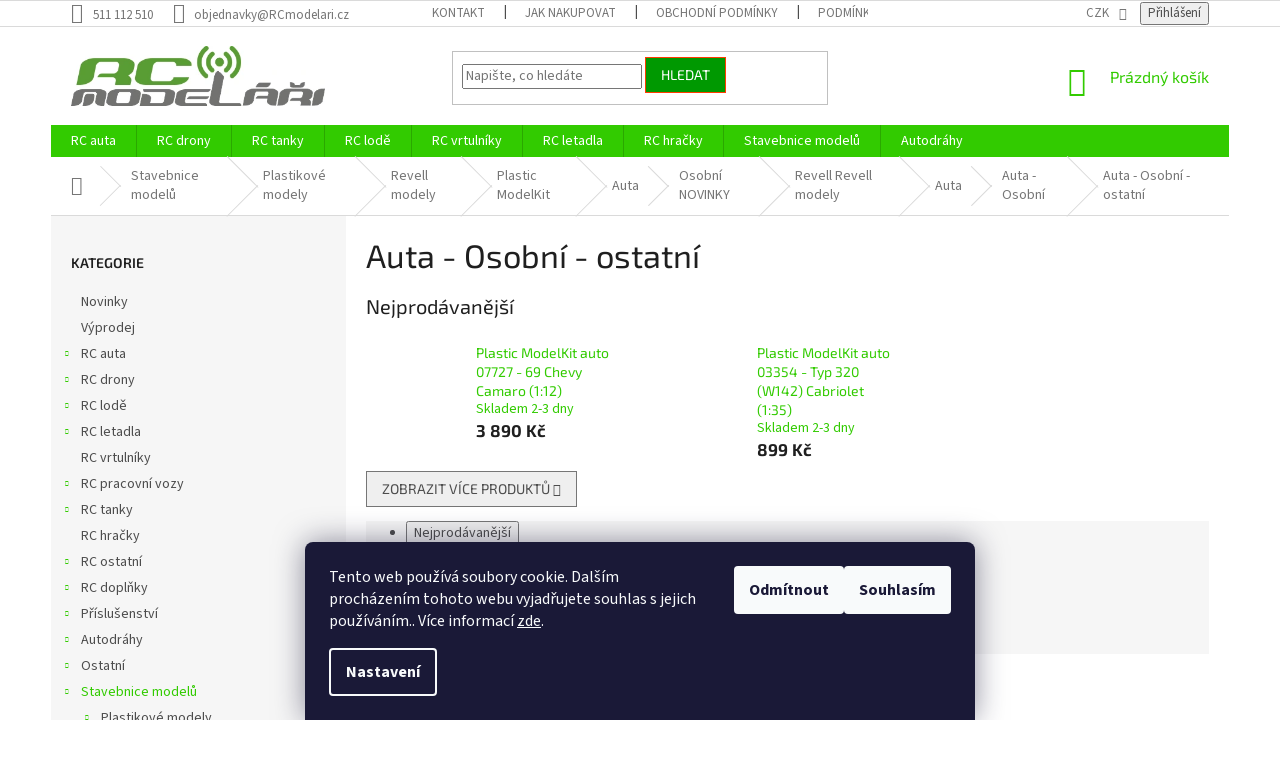

--- FILE ---
content_type: text/html; charset=utf-8
request_url: https://www.rcmodelari.cz/auta-osobni-ostatni-2/
body_size: 25408
content:
<!doctype html><html lang="cs" dir="ltr" class="header-background-light external-fonts-loaded"><head><meta charset="utf-8" /><meta name="viewport" content="width=device-width,initial-scale=1" /><title>Auta - Osobní - ostatní - RC modeláři</title><link rel="preconnect" href="https://cdn.myshoptet.com" /><link rel="dns-prefetch" href="https://cdn.myshoptet.com" /><link rel="preload" href="https://cdn.myshoptet.com/prj/dist/master/cms/libs/jquery/jquery-1.11.3.min.js" as="script" /><link href="https://cdn.myshoptet.com/prj/dist/master/cms/templates/frontend_templates/shared/css/font-face/source-sans-3.css" rel="stylesheet"><link href="https://cdn.myshoptet.com/prj/dist/master/cms/templates/frontend_templates/shared/css/font-face/exo-2.css" rel="stylesheet"><link href="https://cdn.myshoptet.com/prj/dist/master/shop/dist/font-shoptet-11.css.62c94c7785ff2cea73b2.css" rel="stylesheet"><script>
dataLayer = [];
dataLayer.push({'shoptet' : {
    "pageId": 10530,
    "pageType": "category",
    "currency": "CZK",
    "currencyInfo": {
        "decimalSeparator": ",",
        "exchangeRate": 1,
        "priceDecimalPlaces": 0,
        "symbol": "K\u010d",
        "symbolLeft": 0,
        "thousandSeparator": " "
    },
    "language": "cs",
    "projectId": 344154,
    "category": {
        "guid": "d7e288c6-aebc-11ed-aa94-246e9615c34c",
        "path": "Stavebnice model\u016f | Plastikov\u00e9 modely | Revell modely | Plastic ModelKit | Auta | Osobn\u00ed NOVINKY | Revell Revell modely | Auta | Auta - Osobn\u00ed | Auta - Osobn\u00ed - ostatn\u00ed",
        "parentCategoryGuid": "d7ad1600-aebc-11ed-9f03-246e9615c34c"
    },
    "cartInfo": {
        "id": null,
        "freeShipping": false,
        "freeShippingFrom": 2499,
        "leftToFreeGift": {
            "formattedPrice": "0 K\u010d",
            "priceLeft": 0
        },
        "freeGift": false,
        "leftToFreeShipping": {
            "priceLeft": 2499,
            "dependOnRegion": 0,
            "formattedPrice": "2 499 K\u010d"
        },
        "discountCoupon": [],
        "getNoBillingShippingPrice": {
            "withoutVat": 0,
            "vat": 0,
            "withVat": 0
        },
        "cartItems": [],
        "taxMode": "ORDINARY"
    },
    "cart": [],
    "customer": {
        "priceRatio": 1,
        "priceListId": 1,
        "groupId": null,
        "registered": false,
        "mainAccount": false
    }
}});
dataLayer.push({'cookie_consent' : {
    "marketing": "denied",
    "analytics": "denied"
}});
document.addEventListener('DOMContentLoaded', function() {
    shoptet.consent.onAccept(function(agreements) {
        if (agreements.length == 0) {
            return;
        }
        dataLayer.push({
            'cookie_consent' : {
                'marketing' : (agreements.includes(shoptet.config.cookiesConsentOptPersonalisation)
                    ? 'granted' : 'denied'),
                'analytics': (agreements.includes(shoptet.config.cookiesConsentOptAnalytics)
                    ? 'granted' : 'denied')
            },
            'event': 'cookie_consent'
        });
    });
});
</script>

<!-- Google Tag Manager -->
<script>(function(w,d,s,l,i){w[l]=w[l]||[];w[l].push({'gtm.start':
new Date().getTime(),event:'gtm.js'});var f=d.getElementsByTagName(s)[0],
j=d.createElement(s),dl=l!='dataLayer'?'&l='+l:'';j.async=true;j.src=
'https://www.googletagmanager.com/gtm.js?id='+i+dl;f.parentNode.insertBefore(j,f);
})(window,document,'script','dataLayer','GTM-MXCB7BMF');</script>
<!-- End Google Tag Manager -->

<meta property="og:type" content="website"><meta property="og:site_name" content="rcmodelari.cz"><meta property="og:url" content="https://www.rcmodelari.cz/auta-osobni-ostatni-2/"><meta property="og:title" content="Auta - Osobní - ostatní - RC modeláři"><meta name="author" content="RC modeláři"><meta name="web_author" content="Shoptet.cz"><meta name="dcterms.rightsHolder" content="www.rcmodelari.cz"><meta name="robots" content="index,follow"><meta property="og:image" content="https://cdn.myshoptet.com/usr/www.rcmodelari.cz/user/front_images/ogImage/hp.jpg?t=1768867326"><meta property="og:description" content="Auta - Osobní - ostatní, RC modeláři"><meta name="description" content="Auta - Osobní - ostatní, RC modeláři"><meta name="google-site-verification" content="OmU0Pxmpk1lDEoTfxzVNUEfkxcyhjeaYylizA4zLk-8"><style>:root {--color-primary: #32cb00;--color-primary-h: 105;--color-primary-s: 100%;--color-primary-l: 40%;--color-primary-hover: #9bc20e;--color-primary-hover-h: 73;--color-primary-hover-s: 87%;--color-primary-hover-l: 41%;--color-secondary: #009901;--color-secondary-h: 120;--color-secondary-s: 100%;--color-secondary-l: 30%;--color-secondary-hover: #003532;--color-secondary-hover-h: 177;--color-secondary-hover-s: 100%;--color-secondary-hover-l: 10%;--color-tertiary: #009901;--color-tertiary-h: 120;--color-tertiary-s: 100%;--color-tertiary-l: 30%;--color-tertiary-hover: #ff3c00;--color-tertiary-hover-h: 14;--color-tertiary-hover-s: 100%;--color-tertiary-hover-l: 50%;--color-header-background: #ffffff;--template-font: "Source Sans 3";--template-headings-font: "Exo 2";--header-background-url: none;--cookies-notice-background: #1A1937;--cookies-notice-color: #F8FAFB;--cookies-notice-button-hover: #f5f5f5;--cookies-notice-link-hover: #27263f;--templates-update-management-preview-mode-content: "Náhled aktualizací šablony je aktivní pro váš prohlížeč."}</style>
    
    <link href="https://cdn.myshoptet.com/prj/dist/master/shop/dist/main-11.less.fcb4a42d7bd8a71b7ee2.css" rel="stylesheet" />
        
    <script>var shoptet = shoptet || {};</script>
    <script src="https://cdn.myshoptet.com/prj/dist/master/shop/dist/main-3g-header.js.05f199e7fd2450312de2.js"></script>
<!-- User include --><!-- service 704(350) html code header -->
<link rel="stylesheet" href="https://cdn.myshoptet.com/usr/shoptet.tomashlad.eu/user/documents/extras/quick-view/screen.css?v=20200836"/>
<!-- project html code header -->
<style>
@media (min-width: 1200px) {
      .products-block>div {
            width: 25%;
            }
      }

@media (min-width: 1200px) {
.products-block>div:nth-child(3n), .products-block>div:last-child { border-right-style: solid; }
.products-block>div:nth-child(1), .products-block>div:nth-child(2) { border-top-style: solid; }
.products-block>div:nth-child(3) { border-top-style: solid; }

.products-block>div:nth-child(1),
.products-block>div:nth-child(n+5) {
        border-left-style: solid;
        border-left-width: 1px;
        border-bottom-style: solid;
        border-bottom-width: 1px;
        }
    }

</style>
<style>
#content .p-detail {
display: flex;
flex-direction: column;
}
#content .p-detail .products-related-header {
order: 30;
}
#content .p-detail .products-related.products-additional {
order: 31;
}
#content .p-detail .browse-p {
order: 32;
}
</style>
<style type="text/css">
h1 { font-size: 3.25rem }
</style>
<script>
$('span.order-button-suffix:contains("s povinností platby")').hide();
$('span.order-button-text:contains("Objednat")').html('Potvrdit nákup');
</script>
<!-- /User include --><link rel="shortcut icon" href="/favicon.ico" type="image/x-icon" /><link rel="canonical" href="https://www.rcmodelari.cz/auta-osobni-ostatni-2/" />    <!-- Global site tag (gtag.js) - Google Analytics -->
    <script async src="https://www.googletagmanager.com/gtag/js?id=G-70L87EFMCN"></script>
    <script>
        
        window.dataLayer = window.dataLayer || [];
        function gtag(){dataLayer.push(arguments);}
        

                    console.debug('default consent data');

            gtag('consent', 'default', {"ad_storage":"denied","analytics_storage":"denied","ad_user_data":"denied","ad_personalization":"denied","wait_for_update":500});
            dataLayer.push({
                'event': 'default_consent'
            });
        
        gtag('js', new Date());

        
                gtag('config', 'G-70L87EFMCN', {"groups":"GA4","send_page_view":false,"content_group":"category","currency":"CZK","page_language":"cs"});
        
                gtag('config', 'AW-17624296662');
        
        
        
        
        
                    gtag('event', 'page_view', {"send_to":"GA4","page_language":"cs","content_group":"category","currency":"CZK"});
        
        
        
        
        
        
        
        
        
        
        
        
        
        document.addEventListener('DOMContentLoaded', function() {
            if (typeof shoptet.tracking !== 'undefined') {
                for (var id in shoptet.tracking.bannersList) {
                    gtag('event', 'view_promotion', {
                        "send_to": "UA",
                        "promotions": [
                            {
                                "id": shoptet.tracking.bannersList[id].id,
                                "name": shoptet.tracking.bannersList[id].name,
                                "position": shoptet.tracking.bannersList[id].position
                            }
                        ]
                    });
                }
            }

            shoptet.consent.onAccept(function(agreements) {
                if (agreements.length !== 0) {
                    console.debug('gtag consent accept');
                    var gtagConsentPayload =  {
                        'ad_storage': agreements.includes(shoptet.config.cookiesConsentOptPersonalisation)
                            ? 'granted' : 'denied',
                        'analytics_storage': agreements.includes(shoptet.config.cookiesConsentOptAnalytics)
                            ? 'granted' : 'denied',
                                                                                                'ad_user_data': agreements.includes(shoptet.config.cookiesConsentOptPersonalisation)
                            ? 'granted' : 'denied',
                        'ad_personalization': agreements.includes(shoptet.config.cookiesConsentOptPersonalisation)
                            ? 'granted' : 'denied',
                        };
                    console.debug('update consent data', gtagConsentPayload);
                    gtag('consent', 'update', gtagConsentPayload);
                    dataLayer.push(
                        { 'event': 'update_consent' }
                    );
                }
            });
        });
    </script>
<!-- Start Srovname.cz Pixel -->
<script type="text/plain" data-cookiecategory="analytics">
    !(function (e, n, t, a, s, o, r) {
        e[a] ||
        (((s = e[a] = function () {
            s.process ? s.process.apply(s, arguments) : s.queue.push(arguments);
        }).queue = []),
            ((o = n.createElement(t)).async = 1),
            (o.src = "https://tracking.srovname.cz/srovnamepixel.js"),
            (o.dataset.srv9 = "1"),
            (r = n.getElementsByTagName(t)[0]).parentNode.insertBefore(o, r));
    })(window, document, "script", "srovname");
    srovname("init", "181d88ad9c2a75f1661f1d9eff45f982");
</script>
<!-- End Srovname.cz Pixel -->
</head><body class="desktop id-10530 in-auta-osobni-ostatni-2 template-11 type-category multiple-columns-body columns-3 ums_forms_redesign--off ums_a11y_category_page--on ums_discussion_rating_forms--off ums_flags_display_unification--on ums_a11y_login--on mobile-header-version-0"><noscript>
    <style>
        #header {
            padding-top: 0;
            position: relative !important;
            top: 0;
        }
        .header-navigation {
            position: relative !important;
        }
        .overall-wrapper {
            margin: 0 !important;
        }
        body:not(.ready) {
            visibility: visible !important;
        }
    </style>
    <div class="no-javascript">
        <div class="no-javascript__title">Musíte změnit nastavení vašeho prohlížeče</div>
        <div class="no-javascript__text">Podívejte se na: <a href="https://www.google.com/support/bin/answer.py?answer=23852">Jak povolit JavaScript ve vašem prohlížeči</a>.</div>
        <div class="no-javascript__text">Pokud používáte software na blokování reklam, může být nutné povolit JavaScript z této stránky.</div>
        <div class="no-javascript__text">Děkujeme.</div>
    </div>
</noscript>

        <div id="fb-root"></div>
        <script>
            window.fbAsyncInit = function() {
                FB.init({
//                    appId            : 'your-app-id',
                    autoLogAppEvents : true,
                    xfbml            : true,
                    version          : 'v19.0'
                });
            };
        </script>
        <script async defer crossorigin="anonymous" src="https://connect.facebook.net/cs_CZ/sdk.js"></script>
<!-- Google Tag Manager (noscript) -->
<noscript><iframe src="https://www.googletagmanager.com/ns.html?id=GTM-MXCB7BMF"
height="0" width="0" style="display:none;visibility:hidden"></iframe></noscript>
<!-- End Google Tag Manager (noscript) -->

    <div class="siteCookies siteCookies--bottom siteCookies--dark js-siteCookies" role="dialog" data-testid="cookiesPopup" data-nosnippet>
        <div class="siteCookies__form">
            <div class="siteCookies__content">
                <div class="siteCookies__text">
                    Tento web používá soubory cookie. Dalším procházením tohoto webu vyjadřujete souhlas s jejich používáním.. Více informací <a href="http://www.rcmodelari.cz/podminky-ochrany-osobnich-udaju/" target="\">zde</a>.
                </div>
                <p class="siteCookies__links">
                    <button class="siteCookies__link js-cookies-settings" aria-label="Nastavení cookies" data-testid="cookiesSettings">Nastavení</button>
                </p>
            </div>
            <div class="siteCookies__buttonWrap">
                                    <button class="siteCookies__button js-cookiesConsentSubmit" value="reject" aria-label="Odmítnout cookies" data-testid="buttonCookiesReject">Odmítnout</button>
                                <button class="siteCookies__button js-cookiesConsentSubmit" value="all" aria-label="Přijmout cookies" data-testid="buttonCookiesAccept">Souhlasím</button>
            </div>
        </div>
        <script>
            document.addEventListener("DOMContentLoaded", () => {
                const siteCookies = document.querySelector('.js-siteCookies');
                document.addEventListener("scroll", shoptet.common.throttle(() => {
                    const st = document.documentElement.scrollTop;
                    if (st > 1) {
                        siteCookies.classList.add('siteCookies--scrolled');
                    } else {
                        siteCookies.classList.remove('siteCookies--scrolled');
                    }
                }, 100));
            });
        </script>
    </div>
<a href="#content" class="skip-link sr-only">Přejít na obsah</a><div class="overall-wrapper"><div class="user-action"><div class="container">
    <div class="user-action-in">
                    <div id="login" class="user-action-login popup-widget login-widget" role="dialog" aria-labelledby="loginHeading">
        <div class="popup-widget-inner">
                            <h2 id="loginHeading">Přihlášení k vašemu účtu</h2><div id="customerLogin"><form action="/action/Customer/Login/" method="post" id="formLoginIncluded" class="csrf-enabled formLogin" data-testid="formLogin"><input type="hidden" name="referer" value="" /><div class="form-group"><div class="input-wrapper email js-validated-element-wrapper no-label"><input type="email" name="email" class="form-control" autofocus placeholder="E-mailová adresa (např. jan@novak.cz)" data-testid="inputEmail" autocomplete="email" required /></div></div><div class="form-group"><div class="input-wrapper password js-validated-element-wrapper no-label"><input type="password" name="password" class="form-control" placeholder="Heslo" data-testid="inputPassword" autocomplete="current-password" required /><span class="no-display">Nemůžete vyplnit toto pole</span><input type="text" name="surname" value="" class="no-display" /></div></div><div class="form-group"><div class="login-wrapper"><button type="submit" class="btn btn-secondary btn-text btn-login" data-testid="buttonSubmit">Přihlásit se</button><div class="password-helper"><a href="/registrace/" data-testid="signup" rel="nofollow">Nová registrace</a><a href="/klient/zapomenute-heslo/" rel="nofollow">Zapomenuté heslo</a></div></div></div></form>
</div>                    </div>
    </div>

                            <div id="cart-widget" class="user-action-cart popup-widget cart-widget loader-wrapper" data-testid="popupCartWidget" role="dialog" aria-hidden="true">
    <div class="popup-widget-inner cart-widget-inner place-cart-here">
        <div class="loader-overlay">
            <div class="loader"></div>
        </div>
    </div>

    <div class="cart-widget-button">
        <a href="/kosik/" class="btn btn-conversion" id="continue-order-button" rel="nofollow" data-testid="buttonNextStep">Pokračovat do košíku</a>
    </div>
</div>
            </div>
</div>
</div><div class="top-navigation-bar" data-testid="topNavigationBar">

    <div class="container">

        <div class="top-navigation-contacts">
            <strong>Zákaznická podpora:</strong><a href="tel:511112510" class="project-phone" aria-label="Zavolat na 511112510" data-testid="contactboxPhone"><span>511 112 510</span></a><a href="mailto:objednavky@RCmodelari.cz" class="project-email" data-testid="contactboxEmail"><span>objednavky@RCmodelari.cz</span></a>        </div>

                            <div class="top-navigation-menu">
                <div class="top-navigation-menu-trigger"></div>
                <ul class="top-navigation-bar-menu">
                                            <li class="top-navigation-menu-item-867">
                            <a href="/kontakt/">Kontakt</a>
                        </li>
                                            <li class="top-navigation-menu-item-27">
                            <a href="/jak-nakupovat/">Jak nakupovat</a>
                        </li>
                                            <li class="top-navigation-menu-item-39">
                            <a href="/obchodni-podminky/">Obchodní podmínky</a>
                        </li>
                                            <li class="top-navigation-menu-item-691">
                            <a href="/podminky-ochrany-osobnich-udaju/">Podmínky ochrany osobních údajů </a>
                        </li>
                                            <li class="top-navigation-menu-item-870">
                            <a href="/cenik-dopravy/">Ceník dopravy</a>
                        </li>
                                            <li class="top-navigation-menu-item-1152">
                            <a href="/oteviraci-doba/">Otevírací doba</a>
                        </li>
                                            <li class="top-navigation-menu-item-1155">
                            <a href="/prodejna-modelu-brno/">Fotografie z prodejny Brno</a>
                        </li>
                                    </ul>
                <ul class="top-navigation-bar-menu-helper"></ul>
            </div>
        
        <div class="top-navigation-tools top-navigation-tools--language">
            <div class="responsive-tools">
                <a href="#" class="toggle-window" data-target="search" aria-label="Hledat" data-testid="linkSearchIcon"></a>
                                                            <a href="#" class="toggle-window" data-target="login"></a>
                                                    <a href="#" class="toggle-window" data-target="navigation" aria-label="Menu" data-testid="hamburgerMenu"></a>
            </div>
                <div class="dropdown">
        <span>Ceny v:</span>
        <button id="topNavigationDropdown" type="button" data-toggle="dropdown" aria-haspopup="true" aria-expanded="false">
            CZK
            <span class="caret"></span>
        </button>
        <ul class="dropdown-menu" aria-labelledby="topNavigationDropdown"><li><a href="/action/Currency/changeCurrency/?currencyCode=CZK" rel="nofollow">CZK</a></li><li><a href="/action/Currency/changeCurrency/?currencyCode=EUR" rel="nofollow">EUR</a></li></ul>
    </div>
            <button class="top-nav-button top-nav-button-login toggle-window" type="button" data-target="login" aria-haspopup="dialog" aria-controls="login" aria-expanded="false" data-testid="signin"><span>Přihlášení</span></button>        </div>

    </div>

</div>
<header id="header"><div class="container navigation-wrapper">
    <div class="header-top">
        <div class="site-name-wrapper">
            <div class="site-name"><a href="/" data-testid="linkWebsiteLogo"><img src="https://cdn.myshoptet.com/usr/www.rcmodelari.cz/user/logos/logo_rc_final_hlav_2.png" alt="RC modeláři" fetchpriority="low" /></a></div>        </div>
        <div class="search" itemscope itemtype="https://schema.org/WebSite">
            <meta itemprop="headline" content="Auta - Osobní - ostatní"/><meta itemprop="url" content="https://www.rcmodelari.cz"/><meta itemprop="text" content="Auta - Osobní - ostatní, RC modeláři"/>            <form action="/action/ProductSearch/prepareString/" method="post"
    id="formSearchForm" class="search-form compact-form js-search-main"
    itemprop="potentialAction" itemscope itemtype="https://schema.org/SearchAction" data-testid="searchForm">
    <fieldset>
        <meta itemprop="target"
            content="https://www.rcmodelari.cz/vyhledavani/?string={string}"/>
        <input type="hidden" name="language" value="cs"/>
        
            
<input
    type="search"
    name="string"
        class="query-input form-control search-input js-search-input"
    placeholder="Napište, co hledáte"
    autocomplete="off"
    required
    itemprop="query-input"
    aria-label="Vyhledávání"
    data-testid="searchInput"
>
            <button type="submit" class="btn btn-default" data-testid="searchBtn">Hledat</button>
        
    </fieldset>
</form>
        </div>
        <div class="navigation-buttons">
                
    <a href="/kosik/" class="btn btn-icon toggle-window cart-count" data-target="cart" data-hover="true" data-redirect="true" data-testid="headerCart" rel="nofollow" aria-haspopup="dialog" aria-expanded="false" aria-controls="cart-widget">
        
                <span class="sr-only">Nákupní košík</span>
        
            <span class="cart-price visible-lg-inline-block" data-testid="headerCartPrice">
                                    Prázdný košík                            </span>
        
    
            </a>
        </div>
    </div>
    <nav id="navigation" aria-label="Hlavní menu" data-collapsible="true"><div class="navigation-in menu"><ul class="menu-level-1" role="menubar" data-testid="headerMenuItems"><li class="menu-item-693 ext" role="none"><a href="/rc-auta/" data-testid="headerMenuItem" role="menuitem" aria-haspopup="true" aria-expanded="false"><b>RC auta</b><span class="submenu-arrow"></span></a><ul class="menu-level-2" aria-label="RC auta" tabindex="-1" role="menu"><li class="menu-item-762" role="none"><a href="/rc-auta-1-5-1-8/" class="menu-image" data-testid="headerMenuItem" tabindex="-1" aria-hidden="true"><img src="data:image/svg+xml,%3Csvg%20width%3D%22140%22%20height%3D%22100%22%20xmlns%3D%22http%3A%2F%2Fwww.w3.org%2F2000%2Fsvg%22%3E%3C%2Fsvg%3E" alt="" aria-hidden="true" width="140" height="100"  data-src="https://cdn.myshoptet.com/usr/www.rcmodelari.cz/user/categories/thumb/1-5-1-8.jpg" fetchpriority="low" /></a><div><a href="/rc-auta-1-5-1-8/" data-testid="headerMenuItem" role="menuitem"><span>RC auta 1:5 - 1:8</span></a>
                        </div></li><li class="menu-item-750 has-third-level" role="none"><a href="/rc-auta-1-10/" class="menu-image" data-testid="headerMenuItem" tabindex="-1" aria-hidden="true"><img src="data:image/svg+xml,%3Csvg%20width%3D%22140%22%20height%3D%22100%22%20xmlns%3D%22http%3A%2F%2Fwww.w3.org%2F2000%2Fsvg%22%3E%3C%2Fsvg%3E" alt="" aria-hidden="true" width="140" height="100"  data-src="https://cdn.myshoptet.com/usr/www.rcmodelari.cz/user/categories/thumb/1-10b.jpg" fetchpriority="low" /></a><div><a href="/rc-auta-1-10/" data-testid="headerMenuItem" role="menuitem"><span>RC auta 1:10</span></a>
                                                    <ul class="menu-level-3" role="menu">
                                                                    <li class="menu-item-768" role="none">
                                        <a href="/rc-buggy/" data-testid="headerMenuItem" role="menuitem">
                                            RC Buggy</a>,                                    </li>
                                                                    <li class="menu-item-771" role="none">
                                        <a href="/rc-truggy/" data-testid="headerMenuItem" role="menuitem">
                                            RC Truggy</a>,                                    </li>
                                                                    <li class="menu-item-774" role="none">
                                        <a href="/rc-cestovni/" data-testid="headerMenuItem" role="menuitem">
                                            RC cestovní</a>,                                    </li>
                                                                    <li class="menu-item-777" role="none">
                                        <a href="/rc-short-course/" data-testid="headerMenuItem" role="menuitem">
                                            RC Short Course</a>,                                    </li>
                                                                    <li class="menu-item-780" role="none">
                                        <a href="/rc-expedicni/" data-testid="headerMenuItem" role="menuitem">
                                            RC Expediční</a>,                                    </li>
                                                                    <li class="menu-item-783" role="none">
                                        <a href="/rc-crawlery/" data-testid="headerMenuItem" role="menuitem">
                                            RC Crawlery</a>,                                    </li>
                                                                    <li class="menu-item-786" role="none">
                                        <a href="/rc-monster-truck/" data-testid="headerMenuItem" role="menuitem">
                                            RC Monster truck</a>                                    </li>
                                                            </ul>
                        </div></li><li class="menu-item-753" role="none"><a href="/rc-auta-1-12/" class="menu-image" data-testid="headerMenuItem" tabindex="-1" aria-hidden="true"><img src="data:image/svg+xml,%3Csvg%20width%3D%22140%22%20height%3D%22100%22%20xmlns%3D%22http%3A%2F%2Fwww.w3.org%2F2000%2Fsvg%22%3E%3C%2Fsvg%3E" alt="" aria-hidden="true" width="140" height="100"  data-src="https://cdn.myshoptet.com/usr/www.rcmodelari.cz/user/categories/thumb/1-12.jpg" fetchpriority="low" /></a><div><a href="/rc-auta-1-12/" data-testid="headerMenuItem" role="menuitem"><span>RC auta 1:12</span></a>
                        </div></li><li class="menu-item-759" role="none"><a href="/rc-auta-1-14-1-16/" class="menu-image" data-testid="headerMenuItem" tabindex="-1" aria-hidden="true"><img src="data:image/svg+xml,%3Csvg%20width%3D%22140%22%20height%3D%22100%22%20xmlns%3D%22http%3A%2F%2Fwww.w3.org%2F2000%2Fsvg%22%3E%3C%2Fsvg%3E" alt="" aria-hidden="true" width="140" height="100"  data-src="https://cdn.myshoptet.com/usr/www.rcmodelari.cz/user/categories/thumb/1-14-1-18.jpg" fetchpriority="low" /></a><div><a href="/rc-auta-1-14-1-16/" data-testid="headerMenuItem" role="menuitem"><span>RC auta 1:14 - 1:18</span></a>
                        </div></li><li class="menu-item-1275" role="none"><a href="/rc-auta-1-20/" class="menu-image" data-testid="headerMenuItem" tabindex="-1" aria-hidden="true"><img src="data:image/svg+xml,%3Csvg%20width%3D%22140%22%20height%3D%22100%22%20xmlns%3D%22http%3A%2F%2Fwww.w3.org%2F2000%2Fsvg%22%3E%3C%2Fsvg%3E" alt="" aria-hidden="true" width="140" height="100"  data-src="https://cdn.myshoptet.com/prj/dist/master/cms/templates/frontend_templates/00/img/folder.svg" fetchpriority="low" /></a><div><a href="/rc-auta-1-20/" data-testid="headerMenuItem" role="menuitem"><span>RC auta 1:20</span></a>
                        </div></li><li class="menu-item-765" role="none"><a href="/rc-auta-1-24/" class="menu-image" data-testid="headerMenuItem" tabindex="-1" aria-hidden="true"><img src="data:image/svg+xml,%3Csvg%20width%3D%22140%22%20height%3D%22100%22%20xmlns%3D%22http%3A%2F%2Fwww.w3.org%2F2000%2Fsvg%22%3E%3C%2Fsvg%3E" alt="" aria-hidden="true" width="140" height="100"  data-src="https://cdn.myshoptet.com/usr/www.rcmodelari.cz/user/categories/thumb/1-24-1-72.jpg" fetchpriority="low" /></a><div><a href="/rc-auta-1-24/" data-testid="headerMenuItem" role="menuitem"><span>RC auta 1:24 - 1:72</span></a>
                        </div></li><li class="menu-item-744 has-third-level" role="none"><a href="/rc-elektro-auta/" class="menu-image" data-testid="headerMenuItem" tabindex="-1" aria-hidden="true"><img src="data:image/svg+xml,%3Csvg%20width%3D%22140%22%20height%3D%22100%22%20xmlns%3D%22http%3A%2F%2Fwww.w3.org%2F2000%2Fsvg%22%3E%3C%2Fsvg%3E" alt="" aria-hidden="true" width="140" height="100"  data-src="https://cdn.myshoptet.com/usr/www.rcmodelari.cz/user/categories/thumb/rc_elektro_motor.jpg" fetchpriority="low" /></a><div><a href="/rc-elektro-auta/" data-testid="headerMenuItem" role="menuitem"><span>RC elektro auta</span></a>
                                                    <ul class="menu-level-3" role="menu">
                                                                    <li class="menu-item-13795" role="none">
                                        <a href="/rc-auta-1-5-1-8-2/" data-testid="headerMenuItem" role="menuitem">
                                            RC auta 1:5 - 1:8</a>,                                    </li>
                                                                    <li class="menu-item-13786" role="none">
                                        <a href="/rc-auta-1-10-2/" data-testid="headerMenuItem" role="menuitem">
                                            RC auta 1:10</a>,                                    </li>
                                                                    <li class="menu-item-13807" role="none">
                                        <a href="/rc-auta-1-12-2/" data-testid="headerMenuItem" role="menuitem">
                                            RC auta 1:12</a>,                                    </li>
                                                                    <li class="menu-item-13804" role="none">
                                        <a href="/rc-auta-1-14-1-18/" data-testid="headerMenuItem" role="menuitem">
                                            RC auta 1:14 - 1:18</a>,                                    </li>
                                                                    <li class="menu-item-13816" role="none">
                                        <a href="/rc-auta-1-24-1-72/" data-testid="headerMenuItem" role="menuitem">
                                            RC auta 1:24 - 1:72</a>                                    </li>
                                                            </ul>
                        </div></li><li class="menu-item-747" role="none"><a href="/rc-spalovaci-auta/" class="menu-image" data-testid="headerMenuItem" tabindex="-1" aria-hidden="true"><img src="data:image/svg+xml,%3Csvg%20width%3D%22140%22%20height%3D%22100%22%20xmlns%3D%22http%3A%2F%2Fwww.w3.org%2F2000%2Fsvg%22%3E%3C%2Fsvg%3E" alt="" aria-hidden="true" width="140" height="100"  data-src="https://cdn.myshoptet.com/usr/www.rcmodelari.cz/user/categories/thumb/rc_spalovac___motor.jpg" fetchpriority="low" /></a><div><a href="/rc-spalovaci-auta/" data-testid="headerMenuItem" role="menuitem"><span>RC spalovací auta</span></a>
                        </div></li></ul></li>
<li class="menu-item-699 ext" role="none"><a href="/rc-drony/" data-testid="headerMenuItem" role="menuitem" aria-haspopup="true" aria-expanded="false"><b>RC drony</b><span class="submenu-arrow"></span></a><ul class="menu-level-2" aria-label="RC drony" tabindex="-1" role="menu"><li class="menu-item-810" role="none"><a href="/rc-dron-bez-kamery/" class="menu-image" data-testid="headerMenuItem" tabindex="-1" aria-hidden="true"><img src="data:image/svg+xml,%3Csvg%20width%3D%22140%22%20height%3D%22100%22%20xmlns%3D%22http%3A%2F%2Fwww.w3.org%2F2000%2Fsvg%22%3E%3C%2Fsvg%3E" alt="" aria-hidden="true" width="140" height="100"  data-src="https://cdn.myshoptet.com/usr/www.rcmodelari.cz/user/categories/thumb/bez_kamery_2.jpg" fetchpriority="low" /></a><div><a href="/rc-dron-bez-kamery/" data-testid="headerMenuItem" role="menuitem"><span>RC dron bez kamery</span></a>
                        </div></li><li class="menu-item-813" role="none"><a href="/rc-dron-s-kamerou/" class="menu-image" data-testid="headerMenuItem" tabindex="-1" aria-hidden="true"><img src="data:image/svg+xml,%3Csvg%20width%3D%22140%22%20height%3D%22100%22%20xmlns%3D%22http%3A%2F%2Fwww.w3.org%2F2000%2Fsvg%22%3E%3C%2Fsvg%3E" alt="" aria-hidden="true" width="140" height="100"  data-src="https://cdn.myshoptet.com/usr/www.rcmodelari.cz/user/categories/thumb/kamera_3.jpg" fetchpriority="low" /></a><div><a href="/rc-dron-s-kamerou/" data-testid="headerMenuItem" role="menuitem"><span>RC dron s kamerou</span></a>
                        </div></li><li class="menu-item-816" role="none"><a href="/rc-dron-s-fpv/" class="menu-image" data-testid="headerMenuItem" tabindex="-1" aria-hidden="true"><img src="data:image/svg+xml,%3Csvg%20width%3D%22140%22%20height%3D%22100%22%20xmlns%3D%22http%3A%2F%2Fwww.w3.org%2F2000%2Fsvg%22%3E%3C%2Fsvg%3E" alt="" aria-hidden="true" width="140" height="100"  data-src="https://cdn.myshoptet.com/usr/www.rcmodelari.cz/user/categories/thumb/fpv.jpg" fetchpriority="low" /></a><div><a href="/rc-dron-s-fpv/" data-testid="headerMenuItem" role="menuitem"><span>RC dron s FPV</span></a>
                        </div></li><li class="menu-item-819" role="none"><a href="/rc-hexakoptery/" class="menu-image" data-testid="headerMenuItem" tabindex="-1" aria-hidden="true"><img src="data:image/svg+xml,%3Csvg%20width%3D%22140%22%20height%3D%22100%22%20xmlns%3D%22http%3A%2F%2Fwww.w3.org%2F2000%2Fsvg%22%3E%3C%2Fsvg%3E" alt="" aria-hidden="true" width="140" height="100"  data-src="https://cdn.myshoptet.com/usr/www.rcmodelari.cz/user/categories/thumb/hexakopt__ra.jpg" fetchpriority="low" /></a><div><a href="/rc-hexakoptery/" data-testid="headerMenuItem" role="menuitem"><span>RC Hexakoptéry</span></a>
                        </div></li><li class="menu-item-900 has-third-level" role="none"><a href="/rc-drony-dji/" class="menu-image" data-testid="headerMenuItem" tabindex="-1" aria-hidden="true"><img src="data:image/svg+xml,%3Csvg%20width%3D%22140%22%20height%3D%22100%22%20xmlns%3D%22http%3A%2F%2Fwww.w3.org%2F2000%2Fsvg%22%3E%3C%2Fsvg%3E" alt="" aria-hidden="true" width="140" height="100"  data-src="https://cdn.myshoptet.com/usr/www.rcmodelari.cz/user/categories/thumb/dji-logo.png" fetchpriority="low" /></a><div><a href="/rc-drony-dji/" data-testid="headerMenuItem" role="menuitem"><span>RC drony DJI</span></a>
                                                    <ul class="menu-level-3" role="menu">
                                                                    <li class="menu-item-903" role="none">
                                        <a href="/dji-spark-drony/" data-testid="headerMenuItem" role="menuitem">
                                            DJI Spark drony</a>,                                    </li>
                                                                    <li class="menu-item-906" role="none">
                                        <a href="/dji-phantom-drony/" data-testid="headerMenuItem" role="menuitem">
                                            DJI Phantom drony</a>,                                    </li>
                                                                    <li class="menu-item-909" role="none">
                                        <a href="/dji-mavic-drony/" data-testid="headerMenuItem" role="menuitem">
                                            DJI Mavic drony</a>,                                    </li>
                                                                    <li class="menu-item-912" role="none">
                                        <a href="/dji-inspire-drony/" data-testid="headerMenuItem" role="menuitem">
                                            DJI Inspire drony</a>,                                    </li>
                                                                    <li class="menu-item-915" role="none">
                                        <a href="/dji-mini-drony/" data-testid="headerMenuItem" role="menuitem">
                                            DJI Mini drony</a>                                    </li>
                                                            </ul>
                        </div></li></ul></li>
<li class="menu-item-702 ext" role="none"><a href="/rc-tanky/" data-testid="headerMenuItem" role="menuitem" aria-haspopup="true" aria-expanded="false"><b>RC tanky</b><span class="submenu-arrow"></span></a><ul class="menu-level-2" aria-label="RC tanky" tabindex="-1" role="menu"><li class="menu-item-825" role="none"><a href="/rc-tank-1-16/" class="menu-image" data-testid="headerMenuItem" tabindex="-1" aria-hidden="true"><img src="data:image/svg+xml,%3Csvg%20width%3D%22140%22%20height%3D%22100%22%20xmlns%3D%22http%3A%2F%2Fwww.w3.org%2F2000%2Fsvg%22%3E%3C%2Fsvg%3E" alt="" aria-hidden="true" width="140" height="100"  data-src="https://cdn.myshoptet.com/usr/www.rcmodelari.cz/user/categories/thumb/1-16.jpg" fetchpriority="low" /></a><div><a href="/rc-tank-1-16/" data-testid="headerMenuItem" role="menuitem"><span>RC tank 1:16</span></a>
                        </div></li><li class="menu-item-822" role="none"><a href="/rc-tank-1-24/" class="menu-image" data-testid="headerMenuItem" tabindex="-1" aria-hidden="true"><img src="data:image/svg+xml,%3Csvg%20width%3D%22140%22%20height%3D%22100%22%20xmlns%3D%22http%3A%2F%2Fwww.w3.org%2F2000%2Fsvg%22%3E%3C%2Fsvg%3E" alt="" aria-hidden="true" width="140" height="100"  data-src="https://cdn.myshoptet.com/usr/www.rcmodelari.cz/user/categories/thumb/1-24.jpg" fetchpriority="low" /></a><div><a href="/rc-tank-1-24/" data-testid="headerMenuItem" role="menuitem"><span>RC tank 1:24</span></a>
                        </div></li><li class="menu-item-828" role="none"><a href="/rc-tank-1-72/" class="menu-image" data-testid="headerMenuItem" tabindex="-1" aria-hidden="true"><img src="data:image/svg+xml,%3Csvg%20width%3D%22140%22%20height%3D%22100%22%20xmlns%3D%22http%3A%2F%2Fwww.w3.org%2F2000%2Fsvg%22%3E%3C%2Fsvg%3E" alt="" aria-hidden="true" width="140" height="100"  data-src="https://cdn.myshoptet.com/usr/www.rcmodelari.cz/user/categories/thumb/1-72.jpg" fetchpriority="low" /></a><div><a href="/rc-tank-1-72/" data-testid="headerMenuItem" role="menuitem"><span>RC tank 1:72</span></a>
                        </div></li><li class="menu-item-831" role="none"><a href="/rc-tanky-ostatni/" class="menu-image" data-testid="headerMenuItem" tabindex="-1" aria-hidden="true"><img src="data:image/svg+xml,%3Csvg%20width%3D%22140%22%20height%3D%22100%22%20xmlns%3D%22http%3A%2F%2Fwww.w3.org%2F2000%2Fsvg%22%3E%3C%2Fsvg%3E" alt="" aria-hidden="true" width="140" height="100"  data-src="https://cdn.myshoptet.com/usr/www.rcmodelari.cz/user/categories/thumb/sada-bojujicich-tanku-2-4-ghz-kqv.jpg" fetchpriority="low" /></a><div><a href="/rc-tanky-ostatni/" data-testid="headerMenuItem" role="menuitem"><span>RC tanky ostatní</span></a>
                        </div></li></ul></li>
<li class="menu-item-696 ext" role="none"><a href="/rc-lode/" data-testid="headerMenuItem" role="menuitem" aria-haspopup="true" aria-expanded="false"><b>RC lodě</b><span class="submenu-arrow"></span></a><ul class="menu-level-2" aria-label="RC lodě" tabindex="-1" role="menu"><li class="menu-item-1545" role="none"><a href="/maketove-lode/" class="menu-image" data-testid="headerMenuItem" tabindex="-1" aria-hidden="true"><img src="data:image/svg+xml,%3Csvg%20width%3D%22140%22%20height%3D%22100%22%20xmlns%3D%22http%3A%2F%2Fwww.w3.org%2F2000%2Fsvg%22%3E%3C%2Fsvg%3E" alt="" aria-hidden="true" width="140" height="100"  data-src="https://cdn.myshoptet.com/prj/dist/master/cms/templates/frontend_templates/00/img/folder.svg" fetchpriority="low" /></a><div><a href="/maketove-lode/" data-testid="headerMenuItem" role="menuitem"><span>Maketové lodě</span></a>
                        </div></li><li class="menu-item-804" role="none"><a href="/rc-motorove-lode/" class="menu-image" data-testid="headerMenuItem" tabindex="-1" aria-hidden="true"><img src="data:image/svg+xml,%3Csvg%20width%3D%22140%22%20height%3D%22100%22%20xmlns%3D%22http%3A%2F%2Fwww.w3.org%2F2000%2Fsvg%22%3E%3C%2Fsvg%3E" alt="" aria-hidden="true" width="140" height="100"  data-src="https://cdn.myshoptet.com/usr/www.rcmodelari.cz/user/categories/thumb/rc_lod.jpg" fetchpriority="low" /></a><div><a href="/rc-motorove-lode/" data-testid="headerMenuItem" role="menuitem"><span>RC motorové lodě</span></a>
                        </div></li><li class="menu-item-801" role="none"><a href="/rc-plachetnice-2/" class="menu-image" data-testid="headerMenuItem" tabindex="-1" aria-hidden="true"><img src="data:image/svg+xml,%3Csvg%20width%3D%22140%22%20height%3D%22100%22%20xmlns%3D%22http%3A%2F%2Fwww.w3.org%2F2000%2Fsvg%22%3E%3C%2Fsvg%3E" alt="" aria-hidden="true" width="140" height="100"  data-src="https://cdn.myshoptet.com/usr/www.rcmodelari.cz/user/categories/thumb/rc_model_plachetnice.jpg" fetchpriority="low" /></a><div><a href="/rc-plachetnice-2/" data-testid="headerMenuItem" role="menuitem"><span>RC plachetnice</span></a>
                        </div></li><li class="menu-item-795" role="none"><a href="/rc-ponorky/" class="menu-image" data-testid="headerMenuItem" tabindex="-1" aria-hidden="true"><img src="data:image/svg+xml,%3Csvg%20width%3D%22140%22%20height%3D%22100%22%20xmlns%3D%22http%3A%2F%2Fwww.w3.org%2F2000%2Fsvg%22%3E%3C%2Fsvg%3E" alt="" aria-hidden="true" width="140" height="100"  data-src="https://cdn.myshoptet.com/usr/www.rcmodelari.cz/user/categories/thumb/rc_ponorka.png" fetchpriority="low" /></a><div><a href="/rc-ponorky/" data-testid="headerMenuItem" role="menuitem"><span>RC ponorky</span></a>
                        </div></li><li class="menu-item-798" role="none"><a href="/stavebnice-lodi/" class="menu-image" data-testid="headerMenuItem" tabindex="-1" aria-hidden="true"><img src="data:image/svg+xml,%3Csvg%20width%3D%22140%22%20height%3D%22100%22%20xmlns%3D%22http%3A%2F%2Fwww.w3.org%2F2000%2Fsvg%22%3E%3C%2Fsvg%3E" alt="" aria-hidden="true" width="140" height="100"  data-src="https://cdn.myshoptet.com/usr/www.rcmodelari.cz/user/categories/thumb/rc_stavebnice_lode.jpg" fetchpriority="low" /></a><div><a href="/stavebnice-lodi/" data-testid="headerMenuItem" role="menuitem"><span>Stavebnice lodí</span></a>
                        </div></li></ul></li>
<li class="menu-item-711" role="none"><a href="/rc-vrtulniky/" data-testid="headerMenuItem" role="menuitem" aria-expanded="false"><b>RC vrtulníky</b></a></li>
<li class="menu-item-705 ext" role="none"><a href="/rc-letadla/" data-testid="headerMenuItem" role="menuitem" aria-haspopup="true" aria-expanded="false"><b>RC letadla</b><span class="submenu-arrow"></span></a><ul class="menu-level-2" aria-label="RC letadla" tabindex="-1" role="menu"><li class="menu-item-5982 has-third-level" role="none"><a href="/rc-modely/" class="menu-image" data-testid="headerMenuItem" tabindex="-1" aria-hidden="true"><img src="data:image/svg+xml,%3Csvg%20width%3D%22140%22%20height%3D%22100%22%20xmlns%3D%22http%3A%2F%2Fwww.w3.org%2F2000%2Fsvg%22%3E%3C%2Fsvg%3E" alt="" aria-hidden="true" width="140" height="100"  data-src="https://cdn.myshoptet.com/prj/dist/master/cms/templates/frontend_templates/00/img/folder.svg" fetchpriority="low" /></a><div><a href="/rc-modely/" data-testid="headerMenuItem" role="menuitem"><span>RC modely</span></a>
                                                    <ul class="menu-level-3" role="menu">
                                                                    <li class="menu-item-5985" role="none">
                                        <a href="/stavebnice-2/" data-testid="headerMenuItem" role="menuitem">
                                            Stavebnice</a>,                                    </li>
                                                                    <li class="menu-item-5994" role="none">
                                        <a href="/rc-sety/" data-testid="headerMenuItem" role="menuitem">
                                            RC Sety</a>,                                    </li>
                                                                    <li class="menu-item-6009" role="none">
                                        <a href="/rychlostavebnice/" data-testid="headerMenuItem" role="menuitem">
                                            Rychlostavebnice</a>                                    </li>
                                                            </ul>
                        </div></li><li class="menu-item-918" role="none"><a href="/rc-letadla-pro-zacatecniky/" class="menu-image" data-testid="headerMenuItem" tabindex="-1" aria-hidden="true"><img src="data:image/svg+xml,%3Csvg%20width%3D%22140%22%20height%3D%22100%22%20xmlns%3D%22http%3A%2F%2Fwww.w3.org%2F2000%2Fsvg%22%3E%3C%2Fsvg%3E" alt="" aria-hidden="true" width="140" height="100"  data-src="https://cdn.myshoptet.com/usr/www.rcmodelari.cz/user/categories/thumb/letadlo_zacatecnik.jpg" fetchpriority="low" /></a><div><a href="/rc-letadla-pro-zacatecniky/" data-testid="headerMenuItem" role="menuitem"><span>RC letadla pro začátečníky</span></a>
                        </div></li><li class="menu-item-921" role="none"><a href="/rc-letadla-pro-pokrocile/" class="menu-image" data-testid="headerMenuItem" tabindex="-1" aria-hidden="true"><img src="data:image/svg+xml,%3Csvg%20width%3D%22140%22%20height%3D%22100%22%20xmlns%3D%22http%3A%2F%2Fwww.w3.org%2F2000%2Fsvg%22%3E%3C%2Fsvg%3E" alt="" aria-hidden="true" width="140" height="100"  data-src="https://cdn.myshoptet.com/usr/www.rcmodelari.cz/user/categories/thumb/rc_letadlo_pokrocily.jpg" fetchpriority="low" /></a><div><a href="/rc-letadla-pro-pokrocile/" data-testid="headerMenuItem" role="menuitem"><span>RC letadla pro pokročilé</span></a>
                        </div></li><li class="menu-item-1539" role="none"><a href="/vetrone/" class="menu-image" data-testid="headerMenuItem" tabindex="-1" aria-hidden="true"><img src="data:image/svg+xml,%3Csvg%20width%3D%22140%22%20height%3D%22100%22%20xmlns%3D%22http%3A%2F%2Fwww.w3.org%2F2000%2Fsvg%22%3E%3C%2Fsvg%3E" alt="" aria-hidden="true" width="140" height="100"  data-src="https://cdn.myshoptet.com/usr/www.rcmodelari.cz/user/categories/thumb/vetron.jpg" fetchpriority="low" /></a><div><a href="/vetrone/" data-testid="headerMenuItem" role="menuitem"><span>Větroně</span></a>
                        </div></li></ul></li>
<li class="menu-item-708" role="none"><a href="/rc-hracky/" data-testid="headerMenuItem" role="menuitem" aria-expanded="false"><b>RC hračky</b></a></li>
<li class="menu-item-6219 ext" role="none"><a href="/stavebnice-modelu/" data-testid="headerMenuItem" role="menuitem" aria-haspopup="true" aria-expanded="false"><b>Stavebnice modelů</b><span class="submenu-arrow"></span></a><ul class="menu-level-2" aria-label="Stavebnice modelů" tabindex="-1" role="menu"><li class="menu-item-9792 has-third-level" role="none"><a href="/plastikove-modely/" class="menu-image" data-testid="headerMenuItem" tabindex="-1" aria-hidden="true"><img src="data:image/svg+xml,%3Csvg%20width%3D%22140%22%20height%3D%22100%22%20xmlns%3D%22http%3A%2F%2Fwww.w3.org%2F2000%2Fsvg%22%3E%3C%2Fsvg%3E" alt="" aria-hidden="true" width="140" height="100"  data-src="https://cdn.myshoptet.com/usr/www.rcmodelari.cz/user/categories/thumb/mna35376_01.jpg" fetchpriority="low" /></a><div><a href="/plastikove-modely/" data-testid="headerMenuItem" role="menuitem"><span>Plastikové modely</span></a>
                                                    <ul class="menu-level-3" role="menu">
                                                                    <li class="menu-item-18466" role="none">
                                        <a href="/engino-2/" data-testid="headerMenuItem" role="menuitem">
                                            Engino</a>,                                    </li>
                                                                    <li class="menu-item-9795" role="none">
                                        <a href="/revell-modely/" data-testid="headerMenuItem" role="menuitem">
                                            Revell modely</a>,                                    </li>
                                                                    <li class="menu-item-10947" role="none">
                                        <a href="/airfix-modely/" data-testid="headerMenuItem" role="menuitem">
                                            Airfix modely</a>,                                    </li>
                                                                    <li class="menu-item-11646" role="none">
                                        <a href="/zvezda-modely/" data-testid="headerMenuItem" role="menuitem">
                                            Zvezda modely</a>,                                    </li>
                                                                    <li class="menu-item-12417" role="none">
                                        <a href="/italeri-modely/" data-testid="headerMenuItem" role="menuitem">
                                            Italeri modely</a>,                                    </li>
                                                                    <li class="menu-item-13038" role="none">
                                        <a href="/dragon-modely/" data-testid="headerMenuItem" role="menuitem">
                                            Dragon modely</a>,                                    </li>
                                                                    <li class="menu-item-13131" role="none">
                                        <a href="/academy-modely/" data-testid="headerMenuItem" role="menuitem">
                                            Academy modely</a>,                                    </li>
                                                                    <li class="menu-item-13314" role="none">
                                        <a href="/smer-modely/" data-testid="headerMenuItem" role="menuitem">
                                            Směr modely</a>,                                    </li>
                                                                    <li class="menu-item-13311" role="none">
                                        <a href="/monti-stavebnice/" data-testid="headerMenuItem" role="menuitem">
                                            Monti stavebnice</a>,                                    </li>
                                                                    <li class="menu-item-10008" role="none">
                                        <a href="/revell-prislusenstvi/" data-testid="headerMenuItem" role="menuitem">
                                            Revell příslušenství</a>,                                    </li>
                                                                    <li class="menu-item-11601" role="none">
                                        <a href="/humbrol-prislusenstvi/" data-testid="headerMenuItem" role="menuitem">
                                            Humbrol příslušenství</a>,                                    </li>
                                                                    <li class="menu-item-13308" role="none">
                                        <a href="/ostatni-prislusenstvi/" data-testid="headerMenuItem" role="menuitem">
                                            Ostatní příslušenství</a>                                    </li>
                                                            </ul>
                        </div></li><li class="menu-item-13719" role="none"><a href="/miniatury-domecku/" class="menu-image" data-testid="headerMenuItem" tabindex="-1" aria-hidden="true"><img src="data:image/svg+xml,%3Csvg%20width%3D%22140%22%20height%3D%22100%22%20xmlns%3D%22http%3A%2F%2Fwww.w3.org%2F2000%2Fsvg%22%3E%3C%2Fsvg%3E" alt="" aria-hidden="true" width="140" height="100"  data-src="https://cdn.myshoptet.com/prj/dist/master/cms/templates/frontend_templates/00/img/folder.svg" fetchpriority="low" /></a><div><a href="/miniatury-domecku/" data-testid="headerMenuItem" role="menuitem"><span>Miniatury domečků</span></a>
                        </div></li><li class="menu-item-13724 has-third-level" role="none"><a href="/modely-lodi/" class="menu-image" data-testid="headerMenuItem" tabindex="-1" aria-hidden="true"><img src="data:image/svg+xml,%3Csvg%20width%3D%22140%22%20height%3D%22100%22%20xmlns%3D%22http%3A%2F%2Fwww.w3.org%2F2000%2Fsvg%22%3E%3C%2Fsvg%3E" alt="" aria-hidden="true" width="140" height="100"  data-src="https://cdn.myshoptet.com/prj/dist/master/cms/templates/frontend_templates/00/img/folder.svg" fetchpriority="low" /></a><div><a href="/modely-lodi/" data-testid="headerMenuItem" role="menuitem"><span>Modely lodí</span></a>
                                                    <ul class="menu-level-3" role="menu">
                                                                    <li class="menu-item-13727" role="none">
                                        <a href="/plachetnice/" data-testid="headerMenuItem" role="menuitem">
                                            Plachetnice</a>,                                    </li>
                                                                    <li class="menu-item-13733" role="none">
                                        <a href="/motorove/" data-testid="headerMenuItem" role="menuitem">
                                            Motorové</a>,                                    </li>
                                                                    <li class="menu-item-13742" role="none">
                                        <a href="/ponorky-9/" data-testid="headerMenuItem" role="menuitem">
                                            Ponorky</a>,                                    </li>
                                                                    <li class="menu-item-13754" role="none">
                                        <a href="/zavazeci-lode/" data-testid="headerMenuItem" role="menuitem">
                                            Zavážecí lodě</a>,                                    </li>
                                                                    <li class="menu-item-13757" role="none">
                                        <a href="/pro-pokrocile-2/" data-testid="headerMenuItem" role="menuitem">
                                            Pro pokročilé</a>,                                    </li>
                                                                    <li class="menu-item-13760" role="none">
                                        <a href="/pro-zacatecniky-2/" data-testid="headerMenuItem" role="menuitem">
                                            Pro začátečníky</a>,                                    </li>
                                                                    <li class="menu-item-13763" role="none">
                                        <a href="/pro-mirne-pokrocile/" data-testid="headerMenuItem" role="menuitem">
                                            Pro mírně pokročilé</a>,                                    </li>
                                                                    <li class="menu-item-13766" role="none">
                                        <a href="/pro-experty/" data-testid="headerMenuItem" role="menuitem">
                                            Pro experty</a>,                                    </li>
                                                                    <li class="menu-item-13769" role="none">
                                        <a href="/prislusenstvi-12/" data-testid="headerMenuItem" role="menuitem">
                                            Příslušenství</a>                                    </li>
                                                            </ul>
                        </div></li><li class="menu-item-6225 has-third-level" role="none"><a href="/drevene-stavebnice/" class="menu-image" data-testid="headerMenuItem" tabindex="-1" aria-hidden="true"><img src="data:image/svg+xml,%3Csvg%20width%3D%22140%22%20height%3D%22100%22%20xmlns%3D%22http%3A%2F%2Fwww.w3.org%2F2000%2Fsvg%22%3E%3C%2Fsvg%3E" alt="" aria-hidden="true" width="140" height="100"  data-src="https://cdn.myshoptet.com/usr/www.rcmodelari.cz/user/categories/thumb/51339_3d-dreveny-mechanicky-puzzle-traktor.jpg" fetchpriority="low" /></a><div><a href="/drevene-stavebnice/" data-testid="headerMenuItem" role="menuitem"><span>Dřevěné stavebnice</span></a>
                                                    <ul class="menu-level-3" role="menu">
                                                                    <li class="menu-item-13323" role="none">
                                        <a href="/drevene-3d-skladacky/" data-testid="headerMenuItem" role="menuitem">
                                            Dřevěné 3D skládačky</a>                                    </li>
                                                            </ul>
                        </div></li><li class="menu-item-6228 has-third-level" role="none"><a href="/kovove-stavebnice/" class="menu-image" data-testid="headerMenuItem" tabindex="-1" aria-hidden="true"><img src="data:image/svg+xml,%3Csvg%20width%3D%22140%22%20height%3D%22100%22%20xmlns%3D%22http%3A%2F%2Fwww.w3.org%2F2000%2Fsvg%22%3E%3C%2Fsvg%3E" alt="" aria-hidden="true" width="140" height="100"  data-src="https://cdn.myshoptet.com/usr/www.rcmodelari.cz/user/categories/thumb/1000_1.jpg" fetchpriority="low" /></a><div><a href="/kovove-stavebnice/" data-testid="headerMenuItem" role="menuitem"><span>Kovové stavebnice</span></a>
                                                    <ul class="menu-level-3" role="menu">
                                                                    <li class="menu-item-13581" role="none">
                                        <a href="/merkur-stavebnice/" data-testid="headerMenuItem" role="menuitem">
                                            Merkur stavebnice</a>                                    </li>
                                                            </ul>
                        </div></li><li class="menu-item-6231" role="none"><a href="/elektronicke-stavebnice/" class="menu-image" data-testid="headerMenuItem" tabindex="-1" aria-hidden="true"><img src="data:image/svg+xml,%3Csvg%20width%3D%22140%22%20height%3D%22100%22%20xmlns%3D%22http%3A%2F%2Fwww.w3.org%2F2000%2Fsvg%22%3E%3C%2Fsvg%3E" alt="" aria-hidden="true" width="140" height="100"  data-src="https://cdn.myshoptet.com/usr/www.rcmodelari.cz/user/categories/thumb/elektronicka-stavebnice-teddies-tajemstvi-elektroniky-500-experimentu-4002203.jpg" fetchpriority="low" /></a><div><a href="/elektronicke-stavebnice/" data-testid="headerMenuItem" role="menuitem"><span>Elektronické stavebnice</span></a>
                        </div></li><li class="menu-item-6234" role="none"><a href="/magneticke-stavebnice/" class="menu-image" data-testid="headerMenuItem" tabindex="-1" aria-hidden="true"><img src="data:image/svg+xml,%3Csvg%20width%3D%22140%22%20height%3D%22100%22%20xmlns%3D%22http%3A%2F%2Fwww.w3.org%2F2000%2Fsvg%22%3E%3C%2Fsvg%3E" alt="" aria-hidden="true" width="140" height="100"  data-src="https://cdn.myshoptet.com/usr/www.rcmodelari.cz/user/categories/thumb/169367.jpg" fetchpriority="low" /></a><div><a href="/magneticke-stavebnice/" data-testid="headerMenuItem" role="menuitem"><span>Magnetické stavebnice</span></a>
                        </div></li><li class="menu-item-6237 has-third-level" role="none"><a href="/lego-stavebnice-a-kompatibilni/" class="menu-image" data-testid="headerMenuItem" tabindex="-1" aria-hidden="true"><img src="data:image/svg+xml,%3Csvg%20width%3D%22140%22%20height%3D%22100%22%20xmlns%3D%22http%3A%2F%2Fwww.w3.org%2F2000%2Fsvg%22%3E%3C%2Fsvg%3E" alt="" aria-hidden="true" width="140" height="100"  data-src="https://cdn.myshoptet.com/usr/www.rcmodelari.cz/user/categories/thumb/300321.jpg" fetchpriority="low" /></a><div><a href="/lego-stavebnice-a-kompatibilni/" data-testid="headerMenuItem" role="menuitem"><span>Lego stavebnice a kompatibilní</span></a>
                                                    <ul class="menu-level-3" role="menu">
                                                                    <li class="menu-item-13407" role="none">
                                        <a href="/sluban/" data-testid="headerMenuItem" role="menuitem">
                                            Sluban</a>,                                    </li>
                                                                    <li class="menu-item-13491" role="none">
                                        <a href="/l-w-toys/" data-testid="headerMenuItem" role="menuitem">
                                            L-W Toys</a>,                                    </li>
                                                                    <li class="menu-item-13527" role="none">
                                        <a href="/qman/" data-testid="headerMenuItem" role="menuitem">
                                            Qman</a>                                    </li>
                                                            </ul>
                        </div></li><li class="menu-item-6240" role="none"><a href="/kulickove-drahy/" class="menu-image" data-testid="headerMenuItem" tabindex="-1" aria-hidden="true"><img src="data:image/svg+xml,%3Csvg%20width%3D%22140%22%20height%3D%22100%22%20xmlns%3D%22http%3A%2F%2Fwww.w3.org%2F2000%2Fsvg%22%3E%3C%2Fsvg%3E" alt="" aria-hidden="true" width="140" height="100"  data-src="https://cdn.myshoptet.com/usr/www.rcmodelari.cz/user/categories/thumb/2.jpg" fetchpriority="low" /></a><div><a href="/kulickove-drahy/" data-testid="headerMenuItem" role="menuitem"><span>Kuličkové dráhy</span></a>
                        </div></li><li class="menu-item-6243" role="none"><a href="/ostatni-stavebnice/" class="menu-image" data-testid="headerMenuItem" tabindex="-1" aria-hidden="true"><img src="data:image/svg+xml,%3Csvg%20width%3D%22140%22%20height%3D%22100%22%20xmlns%3D%22http%3A%2F%2Fwww.w3.org%2F2000%2Fsvg%22%3E%3C%2Fsvg%3E" alt="" aria-hidden="true" width="140" height="100"  data-src="https://cdn.myshoptet.com/prj/dist/master/cms/templates/frontend_templates/00/img/folder.svg" fetchpriority="low" /></a><div><a href="/ostatni-stavebnice/" data-testid="headerMenuItem" role="menuitem"><span>Ostatní stavebnice</span></a>
                        </div></li></ul></li>
<li class="menu-item-1587 ext" role="none"><a href="/autodrahy/" data-testid="headerMenuItem" role="menuitem" aria-haspopup="true" aria-expanded="false"><b>Autodráhy</b><span class="submenu-arrow"></span></a><ul class="menu-level-2" aria-label="Autodráhy" tabindex="-1" role="menu"><li class="menu-item-1590 has-third-level" role="none"><a href="/autodrahy-carrera/" class="menu-image" data-testid="headerMenuItem" tabindex="-1" aria-hidden="true"><img src="data:image/svg+xml,%3Csvg%20width%3D%22140%22%20height%3D%22100%22%20xmlns%3D%22http%3A%2F%2Fwww.w3.org%2F2000%2Fsvg%22%3E%3C%2Fsvg%3E" alt="" aria-hidden="true" width="140" height="100"  data-src="https://cdn.myshoptet.com/prj/dist/master/cms/templates/frontend_templates/00/img/folder.svg" fetchpriority="low" /></a><div><a href="/autodrahy-carrera/" data-testid="headerMenuItem" role="menuitem"><span>Autodráhy Carrera</span></a>
                                                    <ul class="menu-level-3" role="menu">
                                                                    <li class="menu-item-1599" role="none">
                                        <a href="/autodrahy-carrera-go/" data-testid="headerMenuItem" role="menuitem">
                                            Autodráhy Carrera GO!!!</a>,                                    </li>
                                                                    <li class="menu-item-1914" role="none">
                                        <a href="/autodrahy-carrera-go-2/" data-testid="headerMenuItem" role="menuitem">
                                            Autodráhy Carrera GO+</a>,                                    </li>
                                                                    <li class="menu-item-1926" role="none">
                                        <a href="/autodrahy-carrera-evolution/" data-testid="headerMenuItem" role="menuitem">
                                            Autodráhy Carrera Evolution</a>,                                    </li>
                                                                    <li class="menu-item-1938" role="none">
                                        <a href="/autodrahy-carrera-d132/" data-testid="headerMenuItem" role="menuitem">
                                            Autodráhy Carrera D132</a>,                                    </li>
                                                                    <li class="menu-item-1950" role="none">
                                        <a href="/autodrahy-carrera-d124/" data-testid="headerMenuItem" role="menuitem">
                                            Autodráhy Carrera D124</a>,                                    </li>
                                                                    <li class="menu-item-1962" role="none">
                                        <a href="/autodrahy-carrera-first/" data-testid="headerMenuItem" role="menuitem">
                                            Autodráhy Carrera First</a>                                    </li>
                                                            </ul>
                        </div></li><li class="menu-item-1746 has-third-level" role="none"><a href="/autodrahy-ninco/" class="menu-image" data-testid="headerMenuItem" tabindex="-1" aria-hidden="true"><img src="data:image/svg+xml,%3Csvg%20width%3D%22140%22%20height%3D%22100%22%20xmlns%3D%22http%3A%2F%2Fwww.w3.org%2F2000%2Fsvg%22%3E%3C%2Fsvg%3E" alt="" aria-hidden="true" width="140" height="100"  data-src="https://cdn.myshoptet.com/prj/dist/master/cms/templates/frontend_templates/00/img/folder.svg" fetchpriority="low" /></a><div><a href="/autodrahy-ninco/" data-testid="headerMenuItem" role="menuitem"><span>Autodráhy Ninco</span></a>
                                                    <ul class="menu-level-3" role="menu">
                                                                    <li class="menu-item-1749" role="none">
                                        <a href="/ninco-1-32/" data-testid="headerMenuItem" role="menuitem">
                                            NINCO 1:32</a>                                    </li>
                                                            </ul>
                        </div></li><li class="menu-item-1776 has-third-level" role="none"><a href="/autodrahy-scx/" class="menu-image" data-testid="headerMenuItem" tabindex="-1" aria-hidden="true"><img src="data:image/svg+xml,%3Csvg%20width%3D%22140%22%20height%3D%22100%22%20xmlns%3D%22http%3A%2F%2Fwww.w3.org%2F2000%2Fsvg%22%3E%3C%2Fsvg%3E" alt="" aria-hidden="true" width="140" height="100"  data-src="https://cdn.myshoptet.com/prj/dist/master/cms/templates/frontend_templates/00/img/folder.svg" fetchpriority="low" /></a><div><a href="/autodrahy-scx/" data-testid="headerMenuItem" role="menuitem"><span>Autodráhy SCX</span></a>
                                                    <ul class="menu-level-3" role="menu">
                                                                    <li class="menu-item-1779" role="none">
                                        <a href="/scx-compact-1-43/" data-testid="headerMenuItem" role="menuitem">
                                            SCX Compact 1:43</a>,                                    </li>
                                                                    <li class="menu-item-1785" role="none">
                                        <a href="/scx-original-1-32/" data-testid="headerMenuItem" role="menuitem">
                                            SCX Original 1:32</a>,                                    </li>
                                                                    <li class="menu-item-1806" role="none">
                                        <a href="/scx-advance-1-32/" data-testid="headerMenuItem" role="menuitem">
                                            SCX Advance 1:32</a>                                    </li>
                                                            </ul>
                        </div></li><li class="menu-item-2004 has-third-level" role="none"><a href="/autodrahy-wrc/" class="menu-image" data-testid="headerMenuItem" tabindex="-1" aria-hidden="true"><img src="data:image/svg+xml,%3Csvg%20width%3D%22140%22%20height%3D%22100%22%20xmlns%3D%22http%3A%2F%2Fwww.w3.org%2F2000%2Fsvg%22%3E%3C%2Fsvg%3E" alt="" aria-hidden="true" width="140" height="100"  data-src="https://cdn.myshoptet.com/prj/dist/master/cms/templates/frontend_templates/00/img/folder.svg" fetchpriority="low" /></a><div><a href="/autodrahy-wrc/" data-testid="headerMenuItem" role="menuitem"><span>Autodráhy WRC</span></a>
                                                    <ul class="menu-level-3" role="menu">
                                                                    <li class="menu-item-2007" role="none">
                                        <a href="/kompletni-sety-4/" data-testid="headerMenuItem" role="menuitem">
                                            Kompletní sety</a>,                                    </li>
                                                                    <li class="menu-item-2010" role="none">
                                        <a href="/auticka-6/" data-testid="headerMenuItem" role="menuitem">
                                            Autíčka</a>,                                    </li>
                                                                    <li class="menu-item-2013" role="none">
                                        <a href="/tratove-dily-7/" data-testid="headerMenuItem" role="menuitem">
                                            Traťové díly</a>                                    </li>
                                                            </ul>
                        </div></li><li class="menu-item-1836 has-third-level" role="none"><a href="/autodrahy-polistil/" class="menu-image" data-testid="headerMenuItem" tabindex="-1" aria-hidden="true"><img src="data:image/svg+xml,%3Csvg%20width%3D%22140%22%20height%3D%22100%22%20xmlns%3D%22http%3A%2F%2Fwww.w3.org%2F2000%2Fsvg%22%3E%3C%2Fsvg%3E" alt="" aria-hidden="true" width="140" height="100"  data-src="https://cdn.myshoptet.com/prj/dist/master/cms/templates/frontend_templates/00/img/folder.svg" fetchpriority="low" /></a><div><a href="/autodrahy-polistil/" data-testid="headerMenuItem" role="menuitem"><span>Autodráhy Polistil</span></a>
                                                    <ul class="menu-level-3" role="menu">
                                                                    <li class="menu-item-1839" role="none">
                                        <a href="/polistil-1-43/" data-testid="headerMenuItem" role="menuitem">
                                            Polistil 1:43</a>,                                    </li>
                                                                    <li class="menu-item-1845" role="none">
                                        <a href="/polistil-1-32/" data-testid="headerMenuItem" role="menuitem">
                                            Polistil 1:32</a>                                    </li>
                                                            </ul>
                        </div></li><li class="menu-item-1887 has-third-level" role="none"><a href="/autodrahy-scalextric/" class="menu-image" data-testid="headerMenuItem" tabindex="-1" aria-hidden="true"><img src="data:image/svg+xml,%3Csvg%20width%3D%22140%22%20height%3D%22100%22%20xmlns%3D%22http%3A%2F%2Fwww.w3.org%2F2000%2Fsvg%22%3E%3C%2Fsvg%3E" alt="" aria-hidden="true" width="140" height="100"  data-src="https://cdn.myshoptet.com/prj/dist/master/cms/templates/frontend_templates/00/img/folder.svg" fetchpriority="low" /></a><div><a href="/autodrahy-scalextric/" data-testid="headerMenuItem" role="menuitem"><span>Autodráhy Scalextric</span></a>
                                                    <ul class="menu-level-3" role="menu">
                                                                    <li class="menu-item-1890" role="none">
                                        <a href="/autodrahy-scalextric-standard-1-32/" data-testid="headerMenuItem" role="menuitem">
                                            Autodráhy Scalextric Standard 1:32</a>,                                    </li>
                                                                    <li class="menu-item-1902" role="none">
                                        <a href="/autodrahy-scalextric-micro-1-64/" data-testid="headerMenuItem" role="menuitem">
                                            Autodráhy Scalextric Micro 1:64</a>                                    </li>
                                                            </ul>
                        </div></li><li class="menu-item-1593 has-third-level" role="none"><a href="/ostatni-autodrahy/" class="menu-image" data-testid="headerMenuItem" tabindex="-1" aria-hidden="true"><img src="data:image/svg+xml,%3Csvg%20width%3D%22140%22%20height%3D%22100%22%20xmlns%3D%22http%3A%2F%2Fwww.w3.org%2F2000%2Fsvg%22%3E%3C%2Fsvg%3E" alt="" aria-hidden="true" width="140" height="100"  data-src="https://cdn.myshoptet.com/prj/dist/master/cms/templates/frontend_templates/00/img/folder.svg" fetchpriority="low" /></a><div><a href="/ostatni-autodrahy/" data-testid="headerMenuItem" role="menuitem"><span>Ostatní autodráhy</span></a>
                                                    <ul class="menu-level-3" role="menu">
                                                                    <li class="menu-item-1884" role="none">
                                        <a href="/autodrahy-sety/" data-testid="headerMenuItem" role="menuitem">
                                            Autodráhy sety</a>,                                    </li>
                                                                    <li class="menu-item-1875" role="none">
                                        <a href="/auta-na-autodrahy/" data-testid="headerMenuItem" role="menuitem">
                                            Auta na autodráhy</a>,                                    </li>
                                                                    <li class="menu-item-1878" role="none">
                                        <a href="/prislusenstvi-k-autodraham/" data-testid="headerMenuItem" role="menuitem">
                                            Příslušenství k autodráhám</a>                                    </li>
                                                            </ul>
                        </div></li></ul></li>
<li class="appended-category menu-item-1146" role="none"><a href="/novinky/"><b>Novinky</b></a></li><li class="appended-category menu-item-1176" role="none"><a href="/vyprodej/"><b>Výprodej</b></a></li><li class="appended-category menu-item-885 ext" role="none"><a href="/rc-pracovni-vozy/"><b>RC pracovní vozy</b><span class="submenu-arrow" role="menuitem"></span></a><ul class="menu-level-2 menu-level-2-appended" role="menu"><li class="menu-item-1734" role="none"><a href="/rc-dopravni-auta/" data-testid="headerMenuItem" role="menuitem"><span>RC Dopravní auta</span></a></li><li class="menu-item-888" role="none"><a href="/rc-nakladni-auta/" data-testid="headerMenuItem" role="menuitem"><span>RC Nákladní auta</span></a></li><li class="menu-item-891" role="none"><a href="/rc-stavebni-stroje/" data-testid="headerMenuItem" role="menuitem"><span>RC stavební stroje</span></a></li><li class="menu-item-894" role="none"><a href="/rc-vojenske-vozy/" data-testid="headerMenuItem" role="menuitem"><span>RC vojenské vozy</span></a></li></ul></li><li class="appended-category menu-item-1026 ext" role="none"><a href="/rc-ostatni/"><b>RC ostatní</b><span class="submenu-arrow" role="menuitem"></span></a><ul class="menu-level-2 menu-level-2-appended" role="menu"><li class="menu-item-1029" role="none"><a href="/robomaster/" data-testid="headerMenuItem" role="menuitem"><span>Robomaster</span></a></li><li class="menu-item-1032" role="none"><a href="/rc-motorky/" data-testid="headerMenuItem" role="menuitem"><span>RC motorky</span></a></li><li class="menu-item-1272" role="none"><a href="/rc-stavebnice/" data-testid="headerMenuItem" role="menuitem"><span>RC stavebnice</span></a></li><li class="menu-item-1551" role="none"><a href="/nezarazene-2/" data-testid="headerMenuItem" role="menuitem"><span>Nezařazené</span></a></li><li class="menu-item-1554" role="none"><a href="/rc-roboti/" data-testid="headerMenuItem" role="menuitem"><span>RC roboti</span></a></li></ul></li><li class="appended-category menu-item-1038 ext" role="none"><a href="/rc-doplnky/"><b>RC doplňky</b><span class="submenu-arrow" role="menuitem"></span></a><ul class="menu-level-2 menu-level-2-appended" role="menu"><li class="menu-item-1185" role="none"><a href="/nabijece-3/" data-testid="headerMenuItem" role="menuitem"><span>Nabíječe</span></a></li><li class="menu-item-1575" role="none"><a href="/merici-zarizeni/" data-testid="headerMenuItem" role="menuitem"><span>Měřicí zařízení</span></a></li><li class="menu-item-1179" role="none"><a href="/akumulatory-2/" data-testid="headerMenuItem" role="menuitem"><span>Akumulátory</span></a></li><li class="menu-item-1041" role="none"><a href="/rc-soupravy/" data-testid="headerMenuItem" role="menuitem"><span>RC soupravy</span></a></li><li class="menu-item-1056" role="none"><a href="/elektromotory-2/" data-testid="headerMenuItem" role="menuitem"><span>Elektromotory</span></a></li><li class="menu-item-723" role="none"><a href="/serva/" data-testid="headerMenuItem" role="menuitem"><span>Serva</span></a></li><li class="menu-item-717" role="none"><a href="/kabely-a-konektory/" data-testid="headerMenuItem" role="menuitem"><span>Kabely a konektory</span></a></li></ul></li><li class="appended-category menu-item-1290 ext" role="none"><a href="/prislusenstvi/"><b>Příslušenství</b><span class="submenu-arrow" role="menuitem"></span></a><ul class="menu-level-2 menu-level-2-appended" role="menu"><li class="menu-item-1293" role="none"><a href="/rc-auta-2/" data-testid="headerMenuItem" role="menuitem"><span>RC auta</span></a></li><li class="menu-item-1404" role="none"><a href="/drony/" data-testid="headerMenuItem" role="menuitem"><span>Drony</span></a></li><li class="menu-item-1431" role="none"><a href="/rc-letadla-2/" data-testid="headerMenuItem" role="menuitem"><span>RC letadla</span></a></li><li class="menu-item-1437" role="none"><a href="/rc-lode-2/" data-testid="headerMenuItem" role="menuitem"><span>RC lodě</span></a></li><li class="menu-item-1473" role="none"><a href="/svetelne-sady/" data-testid="headerMenuItem" role="menuitem"><span>Světelné sady</span></a></li><li class="menu-item-1566" role="none"><a href="/ostatni-4/" data-testid="headerMenuItem" role="menuitem"><span>Ostatní</span></a></li><li class="menu-item-1569" role="none"><a href="/rc-tanky-2/" data-testid="headerMenuItem" role="menuitem"><span>RC Tanky</span></a></li></ul></li><li class="appended-category menu-item-1998 ext" role="none"><a href="/ostatni-5/"><b>Ostatní</b><span class="submenu-arrow" role="menuitem"></span></a><ul class="menu-level-2 menu-level-2-appended" role="menu"><li class="menu-item-2103" role="none"><a href="/vlaky-vlacky-vlackodrahy/" data-testid="headerMenuItem" role="menuitem"><span>Vlaky - Vláčky - Vláčkodráhy</span></a></li><li class="menu-item-13587" role="none"><a href="/kovove-modely/" data-testid="headerMenuItem" role="menuitem"><span>Kovové modely</span></a></li><li class="menu-item-2001" role="none"><a href="/garaze/" data-testid="headerMenuItem" role="menuitem"><span>Garáže</span></a></li><li class="menu-item-2022" role="none"><a href="/noyce-joyce/" data-testid="headerMenuItem" role="menuitem"><span>Noyce Joyce</span></a></li><li class="menu-item-2025" role="none"><a href="/herni-zidle/" data-testid="headerMenuItem" role="menuitem"><span>Herní židle</span></a></li><li class="menu-item-2028" role="none"><a href="/engino/" data-testid="headerMenuItem" role="menuitem"><span>Engino</span></a></li><li class="menu-item-2031" role="none"><a href="/boffin/" data-testid="headerMenuItem" role="menuitem"><span>Boffin</span></a></li></ul></li><li class="appended-category menu-item-897" role="none"><a href="/hazedla/"><b>Házedla</b></a></li><li class="appended-category menu-item-1230 ext" role="none"><a href="/sport/"><b>Sport</b><span class="submenu-arrow" role="menuitem"></span></a><ul class="menu-level-2 menu-level-2-appended" role="menu"><li class="menu-item-1881" role="none"><a href="/elektricka-vozitka/" data-testid="headerMenuItem" role="menuitem"><span>Elektrická vozítka</span></a></li><li class="menu-item-1233" role="none"><a href="/elektricke-kolobezky/" data-testid="headerMenuItem" role="menuitem"><span>Elektrické koloběžky</span></a></li><li class="menu-item-1236" role="none"><a href="/kolobezky/" data-testid="headerMenuItem" role="menuitem"><span>Koloběžky</span></a></li><li class="menu-item-1239" role="none"><a href="/detska-odrazedla/" data-testid="headerMenuItem" role="menuitem"><span>Dětská odrážedla</span></a></li><li class="menu-item-1242" role="none"><a href="/slapaci-traktory/" data-testid="headerMenuItem" role="menuitem"><span>Šlapací traktory</span></a></li><li class="menu-item-1245" role="none"><a href="/detska-kola/" data-testid="headerMenuItem" role="menuitem"><span>Dětská kola</span></a></li><li class="menu-item-1248" role="none"><a href="/e-longboardy/" data-testid="headerMenuItem" role="menuitem"><span>E-longboardy</span></a></li></ul></li><li class="appended-category menu-item-1149" role="none"><a href="/tip/"><b>Tip</b></a></li></ul></div><span class="navigation-close"></span></nav><div class="menu-helper" data-testid="hamburgerMenu"><span>Více</span></div>
</div></header><!-- / header -->


                    <div class="container breadcrumbs-wrapper">
            <div class="breadcrumbs navigation-home-icon-wrapper" itemscope itemtype="https://schema.org/BreadcrumbList">
                                                                            <span id="navigation-first" data-basetitle="RC modeláři" itemprop="itemListElement" itemscope itemtype="https://schema.org/ListItem">
                <a href="/" itemprop="item" class="navigation-home-icon"><span class="sr-only" itemprop="name">Domů</span></a>
                <span class="navigation-bullet">/</span>
                <meta itemprop="position" content="1" />
            </span>
                                <span id="navigation-1" itemprop="itemListElement" itemscope itemtype="https://schema.org/ListItem">
                <a href="/stavebnice-modelu/" itemprop="item" data-testid="breadcrumbsSecondLevel"><span itemprop="name">Stavebnice modelů</span></a>
                <span class="navigation-bullet">/</span>
                <meta itemprop="position" content="2" />
            </span>
                                <span id="navigation-2" itemprop="itemListElement" itemscope itemtype="https://schema.org/ListItem">
                <a href="/plastikove-modely/" itemprop="item" data-testid="breadcrumbsSecondLevel"><span itemprop="name">Plastikové modely</span></a>
                <span class="navigation-bullet">/</span>
                <meta itemprop="position" content="3" />
            </span>
                                <span id="navigation-3" itemprop="itemListElement" itemscope itemtype="https://schema.org/ListItem">
                <a href="/revell-modely/" itemprop="item" data-testid="breadcrumbsSecondLevel"><span itemprop="name">Revell modely</span></a>
                <span class="navigation-bullet">/</span>
                <meta itemprop="position" content="4" />
            </span>
                                <span id="navigation-4" itemprop="itemListElement" itemscope itemtype="https://schema.org/ListItem">
                <a href="/plastic-modelkit-3/" itemprop="item" data-testid="breadcrumbsSecondLevel"><span itemprop="name">Plastic ModelKit</span></a>
                <span class="navigation-bullet">/</span>
                <meta itemprop="position" content="5" />
            </span>
                                <span id="navigation-5" itemprop="itemListElement" itemscope itemtype="https://schema.org/ListItem">
                <a href="/auta-3/" itemprop="item" data-testid="breadcrumbsSecondLevel"><span itemprop="name">Auta</span></a>
                <span class="navigation-bullet">/</span>
                <meta itemprop="position" content="6" />
            </span>
                                <span id="navigation-6" itemprop="itemListElement" itemscope itemtype="https://schema.org/ListItem">
                <a href="/osobni-novinky/" itemprop="item" data-testid="breadcrumbsSecondLevel"><span itemprop="name">Osobní NOVINKY</span></a>
                <span class="navigation-bullet">/</span>
                <meta itemprop="position" content="7" />
            </span>
                                <span id="navigation-7" itemprop="itemListElement" itemscope itemtype="https://schema.org/ListItem">
                <a href="/revell-revell-modely-10/" itemprop="item" data-testid="breadcrumbsSecondLevel"><span itemprop="name">Revell Revell modely</span></a>
                <span class="navigation-bullet">/</span>
                <meta itemprop="position" content="8" />
            </span>
                                <span id="navigation-8" itemprop="itemListElement" itemscope itemtype="https://schema.org/ListItem">
                <a href="/auta-8/" itemprop="item" data-testid="breadcrumbsSecondLevel"><span itemprop="name">Auta</span></a>
                <span class="navigation-bullet">/</span>
                <meta itemprop="position" content="9" />
            </span>
                                <span id="navigation-9" itemprop="itemListElement" itemscope itemtype="https://schema.org/ListItem">
                <a href="/auta-osobni-5/" itemprop="item" data-testid="breadcrumbsSecondLevel"><span itemprop="name">Auta - Osobní</span></a>
                <span class="navigation-bullet">/</span>
                <meta itemprop="position" content="10" />
            </span>
                                            <span id="navigation-10" itemprop="itemListElement" itemscope itemtype="https://schema.org/ListItem" data-testid="breadcrumbsLastLevel">
                <meta itemprop="item" content="https://www.rcmodelari.cz/auta-osobni-ostatni-2/" />
                <meta itemprop="position" content="11" />
                <span itemprop="name" data-title="Auta - Osobní - ostatní">Auta - Osobní - ostatní</span>
            </span>
            </div>
        </div>
    
<div id="content-wrapper" class="container content-wrapper">
    
    <div class="content-wrapper-in">
                                                <aside class="sidebar sidebar-left"  data-testid="sidebarMenu">
                                                                                                <div class="sidebar-inner">
                                                                                                        <div class="box box-bg-variant box-categories">    <div class="skip-link__wrapper">
        <span id="categories-start" class="skip-link__target js-skip-link__target sr-only" tabindex="-1">&nbsp;</span>
        <a href="#categories-end" class="skip-link skip-link--start sr-only js-skip-link--start">Přeskočit kategorie</a>
    </div>

<h4>Kategorie</h4>


<div id="categories"><div class="categories cat-01 expanded" id="cat-1146"><div class="topic"><a href="/novinky/">Novinky<span class="cat-trigger">&nbsp;</span></a></div></div><div class="categories cat-02 expanded" id="cat-1176"><div class="topic"><a href="/vyprodej/">Výprodej<span class="cat-trigger">&nbsp;</span></a></div></div><div class="categories cat-01 expandable external" id="cat-693"><div class="topic"><a href="/rc-auta/">RC auta<span class="cat-trigger">&nbsp;</span></a></div>

    </div><div class="categories cat-02 expandable external" id="cat-699"><div class="topic"><a href="/rc-drony/">RC drony<span class="cat-trigger">&nbsp;</span></a></div>

    </div><div class="categories cat-01 expandable external" id="cat-696"><div class="topic"><a href="/rc-lode/">RC lodě<span class="cat-trigger">&nbsp;</span></a></div>

    </div><div class="categories cat-02 expandable external" id="cat-705"><div class="topic"><a href="/rc-letadla/">RC letadla<span class="cat-trigger">&nbsp;</span></a></div>

    </div><div class="categories cat-01 expanded" id="cat-711"><div class="topic"><a href="/rc-vrtulniky/">RC vrtulníky<span class="cat-trigger">&nbsp;</span></a></div></div><div class="categories cat-02 expandable external" id="cat-885"><div class="topic"><a href="/rc-pracovni-vozy/">RC pracovní vozy<span class="cat-trigger">&nbsp;</span></a></div>

    </div><div class="categories cat-01 expandable external" id="cat-702"><div class="topic"><a href="/rc-tanky/">RC tanky<span class="cat-trigger">&nbsp;</span></a></div>

    </div><div class="categories cat-02 expanded" id="cat-708"><div class="topic"><a href="/rc-hracky/">RC hračky<span class="cat-trigger">&nbsp;</span></a></div></div><div class="categories cat-01 expandable external" id="cat-1026"><div class="topic"><a href="/rc-ostatni/">RC ostatní<span class="cat-trigger">&nbsp;</span></a></div>

    </div><div class="categories cat-02 expandable external" id="cat-1038"><div class="topic"><a href="/rc-doplnky/">RC doplňky<span class="cat-trigger">&nbsp;</span></a></div>

    </div><div class="categories cat-01 expandable external" id="cat-1290"><div class="topic"><a href="/prislusenstvi/">Příslušenství<span class="cat-trigger">&nbsp;</span></a></div>

    </div><div class="categories cat-02 expandable external" id="cat-1587"><div class="topic"><a href="/autodrahy/">Autodráhy<span class="cat-trigger">&nbsp;</span></a></div>

    </div><div class="categories cat-01 expandable external" id="cat-1998"><div class="topic"><a href="/ostatni-5/">Ostatní<span class="cat-trigger">&nbsp;</span></a></div>

    </div><div class="categories cat-02 expandable active expanded" id="cat-6219"><div class="topic child-active"><a href="/stavebnice-modelu/">Stavebnice modelů<span class="cat-trigger">&nbsp;</span></a></div>

                    <ul class=" active expanded">
                                        <li class="
                                 expandable                 expanded                ">
                <a href="/plastikove-modely/">
                    Plastikové modely
                    <span class="cat-trigger">&nbsp;</span>                </a>
                                                            

                    <ul class=" active expanded">
                                        <li >
                <a href="/engino-2/">
                    Engino
                                    </a>
                                                                </li>
                                <li class="
                                 expandable                 expanded                ">
                <a href="/revell-modely/">
                    Revell modely
                    <span class="cat-trigger">&nbsp;</span>                </a>
                                                            

                    <ul class=" active expanded">
                                        <li class="
                                 expandable                                 external">
                <a href="/build-paint-akce/">
                    Build+Paint AKCE
                    <span class="cat-trigger">&nbsp;</span>                </a>
                                                            

    
                                                </li>
                                <li >
                <a href="/3d-puzzle/">
                    3D PUZZLE
                                    </a>
                                                                </li>
                                <li class="
                                 expandable                                 external">
                <a href="/civilni-lode/">
                    Civilní lodě
                    <span class="cat-trigger">&nbsp;</span>                </a>
                                                            

    
                                                </li>
                                <li >
                <a href="/junior-kit/">
                    Junior Kit
                                    </a>
                                                                </li>
                                <li >
                <a href="/first-construction/">
                    First Construction
                                    </a>
                                                                </li>
                                <li class="
                                 expandable                                 external">
                <a href="/star-wars-revell-modely/">
                    Star Wars Revell modely
                    <span class="cat-trigger">&nbsp;</span>                </a>
                                                            

    
                                                </li>
                                <li class="
                                 expandable                 expanded                ">
                <a href="/plastic-modelkit-3/">
                    Plastic ModelKit
                    <span class="cat-trigger">&nbsp;</span>                </a>
                                                            

                    <ul class=" active expanded">
                                        <li class="
                                 expandable                                 external">
                <a href="/lokomotivy-revell-modely/">
                    Lokomotivy Revell modely
                    <span class="cat-trigger">&nbsp;</span>                </a>
                                                            

    
                                                </li>
                                <li class="
                                 expandable                                 external">
                <a href="/figurky-revell-modely/">
                    Figurky Revell modely
                    <span class="cat-trigger">&nbsp;</span>                </a>
                                                            

    
                                                </li>
                                <li class="
                                 expandable                                 external">
                <a href="/vojenska-technika/">
                    Vojenská technika
                    <span class="cat-trigger">&nbsp;</span>                </a>
                                                            

    
                                                </li>
                                <li class="
                                 expandable                                 external">
                <a href="/vojenske-letouny-2/">
                    Vojenské letouny
                    <span class="cat-trigger">&nbsp;</span>                </a>
                                                            

    
                                                </li>
                                <li class="
                                 expandable                                 external">
                <a href="/vrtulniky/">
                    Vrtulníky
                    <span class="cat-trigger">&nbsp;</span>                </a>
                                                            

    
                                                </li>
                                <li class="
                                 expandable                                 external">
                <a href="/civilni-letadla-revell-modely/">
                    Civilní letadla Revell modely
                    <span class="cat-trigger">&nbsp;</span>                </a>
                                                            

    
                                                </li>
                                <li class="
                                 expandable                                 external">
                <a href="/star-trek-revell-modely/">
                    Star Trek Revell modely
                    <span class="cat-trigger">&nbsp;</span>                </a>
                                                            

    
                                                </li>
                                <li class="
                                 expandable                                 external">
                <a href="/vojenske-lode-revell-modely/">
                    Vojenské lodě Revell modely
                    <span class="cat-trigger">&nbsp;</span>                </a>
                                                            

    
                                                </li>
                                <li class="
                                 expandable                                 external">
                <a href="/civilni-lode-revell-modely/">
                    Civilní lodě Revell modely
                    <span class="cat-trigger">&nbsp;</span>                </a>
                                                            

    
                                                </li>
                                <li class="
                                 expandable                                 external">
                <a href="/ponorky-revell-modely/">
                    Ponorky Revell modely
                    <span class="cat-trigger">&nbsp;</span>                </a>
                                                            

    
                                                </li>
                                <li class="
                                 expandable                                 external">
                <a href="/vojenske-lode-novinky/">
                    Vojenské lodě NOVINKY
                    <span class="cat-trigger">&nbsp;</span>                </a>
                                                            

    
                                                </li>
                                <li class="
                                 expandable                                 external">
                <a href="/civilni-lode-3/">
                    Civilní lodě
                    <span class="cat-trigger">&nbsp;</span>                </a>
                                                            

    
                                                </li>
                                <li class="
                                 expandable                 expanded                ">
                <a href="/auta-3/">
                    Auta
                    <span class="cat-trigger">&nbsp;</span>                </a>
                                                            

                    <ul class=" active expanded">
                                        <li class="
                                 expandable                                 external">
                <a href="/osobni-revell-modely/">
                    Osobní Revell modely
                    <span class="cat-trigger">&nbsp;</span>                </a>
                                                            

    
                                                </li>
                                <li class="
                                 expandable                                 external">
                <a href="/zavodni-revell-modely/">
                    Závodní Revell modely
                    <span class="cat-trigger">&nbsp;</span>                </a>
                                                            

    
                                                </li>
                                <li class="
                                 expandable                                 external">
                <a href="/trucky-revell-modely/">
                    Trucky Revell modely
                    <span class="cat-trigger">&nbsp;</span>                </a>
                                                            

    
                                                </li>
                                <li class="
                                 expandable                 expanded                ">
                <a href="/osobni-novinky/">
                    Osobní NOVINKY
                    <span class="cat-trigger">&nbsp;</span>                </a>
                                                            

                    <ul class=" active expanded">
                                        <li class="
                                 expandable                 expanded                ">
                <a href="/revell-revell-modely-10/">
                    Revell Revell modely
                                    </a>
                            </li>
                </ul>
    
                                                </li>
                                <li class="
                                 expandable                                 external">
                <a href="/zavodni-novinky/">
                    Závodní NOVINKY
                    <span class="cat-trigger">&nbsp;</span>                </a>
                                                            

    
                                                </li>
                                <li class="
                                 expandable                                 external">
                <a href="/autobusy-novinky/">
                    Autobusy NOVINKY
                    <span class="cat-trigger">&nbsp;</span>                </a>
                                                            

    
                                                </li>
                                <li class="
                                 expandable                                 external">
                <a href="/autobusy-revell-modely/">
                    Autobusy Revell modely
                    <span class="cat-trigger">&nbsp;</span>                </a>
                                                            

    
                                                </li>
                </ul>
    
                                                </li>
                                <li >
                <a href="/motorky-2/">
                    Motorky
                                    </a>
                                                                </li>
                                <li class="
                                 expandable                                 external">
                <a href="/vesmir-revell-modely/">
                    Vesmír Revell modely
                    <span class="cat-trigger">&nbsp;</span>                </a>
                                                            

    
                                                </li>
                                <li class="
                                 expandable                                 external">
                <a href="/technik-revell-modely/">
                    TECHNIK Revell modely
                    <span class="cat-trigger">&nbsp;</span>                </a>
                                                            

    
                                                </li>
                </ul>
    
                                                </li>
                                <li class="
                                 expandable                                 external">
                <a href="/giftset-revell-modely/">
                    GiftSet Revell modely
                    <span class="cat-trigger">&nbsp;</span>                </a>
                                                            

    
                                                </li>
                                <li class="
                                 expandable                                 external">
                <a href="/giftset-novinky/">
                    GiftSet NOVINKY
                    <span class="cat-trigger">&nbsp;</span>                </a>
                                                            

    
                                                </li>
                                <li class="
                                 expandable                                 external">
                <a href="/vojenske-letouny/">
                    Vojenské letouny
                    <span class="cat-trigger">&nbsp;</span>                </a>
                                                            

    
                                                </li>
                                <li >
                <a href="/easyclick-4/">
                    EasyClick
                                    </a>
                                                                </li>
                                <li class="
                                 expandable                                 external">
                <a href="/vojenske-lode-3/">
                    Vojenské lodě
                    <span class="cat-trigger">&nbsp;</span>                </a>
                                                            

    
                                                </li>
                                <li class="
                                 expandable                                 external">
                <a href="/build-play-akce/">
                    Build &amp; Play AKCE
                    <span class="cat-trigger">&nbsp;</span>                </a>
                                                            

    
                                                </li>
                                <li class="
                                 expandable                                 external">
                <a href="/star-wars-novinky/">
                    Star Wars NOVINKY
                    <span class="cat-trigger">&nbsp;</span>                </a>
                                                            

    
                                                </li>
                                <li class="
                                 expandable                                 external">
                <a href="/auta-6/">
                    Auta
                    <span class="cat-trigger">&nbsp;</span>                </a>
                                                            

    
                                                </li>
                                <li class="
                                 expandable                                 external">
                <a href="/easyclick-revell-modely/">
                    EasyClick Revell modely
                    <span class="cat-trigger">&nbsp;</span>                </a>
                                                            

    
                                                </li>
                                <li class="
                                 expandable                                 external">
                <a href="/modelset/">
                    ModelSet
                    <span class="cat-trigger">&nbsp;</span>                </a>
                                                            

    
                                                </li>
                                <li >
                <a href="/revellino/">
                    Revellino
                                    </a>
                                                                </li>
                                <li class="
                                 expandable                                 external">
                <a href="/rc-modely-revell/">
                    RC modely REVELL
                    <span class="cat-trigger">&nbsp;</span>                </a>
                                                            

    
                                                </li>
                                <li >
                <a href="/publikace/">
                    Publikace
                                    </a>
                                                                </li>
                                <li class="
                                 expandable                                 external">
                <a href="/monogram-revell-modely-2/">
                    MONOGRAM Revell modely
                    <span class="cat-trigger">&nbsp;</span>                </a>
                                                            

    
                                                </li>
                </ul>
    
                                                </li>
                                <li class="
                                 expandable                                 external">
                <a href="/airfix-modely/">
                    Airfix modely
                    <span class="cat-trigger">&nbsp;</span>                </a>
                                                            

    
                                                </li>
                                <li class="
                                 expandable                                 external">
                <a href="/zvezda-modely/">
                    Zvezda modely
                    <span class="cat-trigger">&nbsp;</span>                </a>
                                                            

    
                                                </li>
                                <li class="
                                 expandable                                 external">
                <a href="/italeri-modely/">
                    Italeri modely
                    <span class="cat-trigger">&nbsp;</span>                </a>
                                                            

    
                                                </li>
                                <li class="
                                 expandable                                 external">
                <a href="/dragon-modely/">
                    Dragon modely
                    <span class="cat-trigger">&nbsp;</span>                </a>
                                                            

    
                                                </li>
                                <li class="
                                 expandable                                 external">
                <a href="/academy-modely/">
                    Academy modely
                    <span class="cat-trigger">&nbsp;</span>                </a>
                                                            

    
                                                </li>
                                <li >
                <a href="/smer-modely/">
                    Směr modely
                                    </a>
                                                                </li>
                                <li >
                <a href="/monti-stavebnice/">
                    Monti stavebnice
                                    </a>
                                                                </li>
                                <li class="
                                 expandable                                 external">
                <a href="/revell-prislusenstvi/">
                    Revell příslušenství
                    <span class="cat-trigger">&nbsp;</span>                </a>
                                                            

    
                                                </li>
                                <li class="
                                 expandable                                 external">
                <a href="/humbrol-prislusenstvi/">
                    Humbrol příslušenství
                    <span class="cat-trigger">&nbsp;</span>                </a>
                                                            

    
                                                </li>
                                <li >
                <a href="/ostatni-prislusenstvi/">
                    Ostatní příslušenství
                                    </a>
                                                                </li>
                </ul>
    
                                                </li>
                                <li >
                <a href="/miniatury-domecku/">
                    Miniatury domečků
                                    </a>
                                                                </li>
                                <li class="
                                 expandable                                 external">
                <a href="/modely-lodi/">
                    Modely lodí
                    <span class="cat-trigger">&nbsp;</span>                </a>
                                                            

    
                                                </li>
                                <li class="
                                 expandable                                 external">
                <a href="/drevene-stavebnice/">
                    Dřevěné stavebnice
                    <span class="cat-trigger">&nbsp;</span>                </a>
                                                            

    
                                                </li>
                                <li class="
                                 expandable                                 external">
                <a href="/kovove-stavebnice/">
                    Kovové stavebnice
                    <span class="cat-trigger">&nbsp;</span>                </a>
                                                            

    
                                                </li>
                                <li >
                <a href="/elektronicke-stavebnice/">
                    Elektronické stavebnice
                                    </a>
                                                                </li>
                                <li >
                <a href="/magneticke-stavebnice/">
                    Magnetické stavebnice
                                    </a>
                                                                </li>
                                <li class="
                                 expandable                                 external">
                <a href="/lego-stavebnice-a-kompatibilni/">
                    Lego stavebnice a kompatibilní
                    <span class="cat-trigger">&nbsp;</span>                </a>
                                                            

    
                                                </li>
                                <li >
                <a href="/kulickove-drahy/">
                    Kuličkové dráhy
                                    </a>
                                                                </li>
                                <li >
                <a href="/ostatni-stavebnice/">
                    Ostatní stavebnice
                                    </a>
                                                                </li>
                </ul>
    </div><div class="categories cat-01 expanded" id="cat-897"><div class="topic"><a href="/hazedla/">Házedla<span class="cat-trigger">&nbsp;</span></a></div></div><div class="categories cat-02 expandable external" id="cat-1230"><div class="topic"><a href="/sport/">Sport<span class="cat-trigger">&nbsp;</span></a></div>

    </div><div class="categories cat-01 expanded" id="cat-1149"><div class="topic"><a href="/tip/">Tip<span class="cat-trigger">&nbsp;</span></a></div></div>        </div>

    <div class="skip-link__wrapper">
        <a href="#categories-start" class="skip-link skip-link--end sr-only js-skip-link--end" tabindex="-1" hidden>Přeskočit kategorie</a>
        <span id="categories-end" class="skip-link__target js-skip-link__target sr-only" tabindex="-1">&nbsp;</span>
    </div>
</div>
                                                                                                            <div class="box box-bg-default box-sm box-filters"><div id="filters-default-position" data-filters-default-position="left"></div><div class="filters-wrapper"><div class="filters-unveil-button-wrapper" data-testid='buttonOpenFilter'><a href="#" class="btn btn-default unveil-button" data-unveil="filters" data-text="Zavřít filtr">Otevřít filtr </a></div><div id="filters" class="filters"><div class="slider-wrapper"><h4><span>Cena</span></h4><div class="slider-header"><span class="from"><span id="min">899</span> Kč</span><span class="to"><span id="max">3890</span> Kč</span></div><div class="slider-content"><div id="slider" class="param-price-filter"></div></div><span id="currencyExchangeRate" class="no-display">1</span><span id="categoryMinValue" class="no-display">899</span><span id="categoryMaxValue" class="no-display">3890</span></div><form action="/action/ProductsListing/setPriceFilter/" method="post" id="price-filter-form"><fieldset id="price-filter"><input type="hidden" value="899" name="priceMin" id="price-value-min" /><input type="hidden" value="3890" name="priceMax" id="price-value-max" /><input type="hidden" name="referer" value="/auta-osobni-ostatni-2/" /></fieldset></form><div class="filter-sections"><div class="filter-section filter-section-boolean"><div class="param-filter-top"><form action="/action/ProductsListing/setStockFilter/" method="post"><fieldset><div><input type="checkbox" value="1" name="stock" id="stock" data-url="https://www.rcmodelari.cz/auta-osobni-ostatni-2/?stock=1" data-filter-id="1" data-filter-code="stock"  disabled="disabled" autocomplete="off" /><label for="stock" class="filter-label disabled">Na skladě <span class="filter-count">0</span></label></div><input type="hidden" name="referer" value="/auta-osobni-ostatni-2/" /></fieldset></form><form action="/action/ProductsListing/setDoubledotFilter/" method="post"><fieldset><div><input data-url="https://www.rcmodelari.cz/auta-osobni-ostatni-2/?dd=1" data-filter-id="1" data-filter-code="dd" type="checkbox" name="dd[]" id="dd[]1" value="1"  disabled="disabled" autocomplete="off" /><label for="dd[]1" class="filter-label disabled ">Akce<span class="filter-count">0</span></label></div><div><input data-url="https://www.rcmodelari.cz/auta-osobni-ostatni-2/?dd=2" data-filter-id="2" data-filter-code="dd" type="checkbox" name="dd[]" id="dd[]2" value="2"  disabled="disabled" autocomplete="off" /><label for="dd[]2" class="filter-label disabled ">Novinka<span class="filter-count">0</span></label></div><div><input data-url="https://www.rcmodelari.cz/auta-osobni-ostatni-2/?dd=3" data-filter-id="3" data-filter-code="dd" type="checkbox" name="dd[]" id="dd[]3" value="3"  disabled="disabled" autocomplete="off" /><label for="dd[]3" class="filter-label disabled ">Tip<span class="filter-count">0</span></label></div><input type="hidden" name="referer" value="/auta-osobni-ostatni-2/" /></fieldset></form></div></div></div></div></div></div>
                                                                                                            <div class="box box-bg-variant box-sm box-onlinePayments"><h4><span>Přijímáme online platby</span></h4>
<p class="text-center">
    <img src="data:image/svg+xml,%3Csvg%20width%3D%22148%22%20height%3D%2234%22%20xmlns%3D%22http%3A%2F%2Fwww.w3.org%2F2000%2Fsvg%22%3E%3C%2Fsvg%3E" alt="Loga kreditních karet" width="148" height="34"  data-src="https://cdn.myshoptet.com/prj/dist/master/cms/img/common/payment_logos/payments.png" fetchpriority="low" />
</p>
</div>
                                                                                                                                                                            <div class="box box-bg-default box-sm box-topProducts">        <div class="top-products-wrapper js-top10" >
        <h4><span>Top 9 produktů</span></h4>
        <ol class="top-products">
                            <li class="display-image">
                                            <a href="/r-c-auto-carrera-240001-tuck-buggy/" class="top-products-image">
                            <img src="data:image/svg+xml,%3Csvg%20width%3D%22100%22%20height%3D%22100%22%20xmlns%3D%22http%3A%2F%2Fwww.w3.org%2F2000%2Fsvg%22%3E%3C%2Fsvg%3E" alt="R/C auto Carrera 240001 Tuck Buggy" width="100" height="100"  data-src="https://cdn.myshoptet.com/usr/www.rcmodelari.cz/user/shop/related/39807_r-c-auto-carrera-240001-tuck-buggy.jpg?5f77cd97" fetchpriority="low" />
                        </a>
                                        <a href="/r-c-auto-carrera-240001-tuck-buggy/" class="top-products-content">
                        <span class="top-products-name">  R/C auto Carrera 240001 Tuck Buggy</span>
                        
                                                        <strong>
                                599 Kč
                                    

                            </strong>
                                                    
                    </a>
                </li>
                            <li class="display-image">
                                            <a href="/traxxas-nabijec-ez-peak-plus-4s-75w--2-4s-/" class="top-products-image">
                            <img src="data:image/svg+xml,%3Csvg%20width%3D%22100%22%20height%3D%22100%22%20xmlns%3D%22http%3A%2F%2Fwww.w3.org%2F2000%2Fsvg%22%3E%3C%2Fsvg%3E" alt="TRA2981G" width="100" height="100"  data-src="https://cdn.myshoptet.com/usr/www.rcmodelari.cz/user/shop/related/61488_tra2981g.jpg?6854a37e" fetchpriority="low" />
                        </a>
                                        <a href="/traxxas-nabijec-ez-peak-plus-4s-75w--2-4s-/" class="top-products-content">
                        <span class="top-products-name">  Traxxas nabíječ EZ-Peak Plus 4S 75W (2-4S)</span>
                        
                                                        <strong>
                                2 390 Kč
                                    

                            </strong>
                                                    
                    </a>
                </li>
                            <li class="display-image">
                                            <a href="/bezpecnostni-kufr-na-lipo-akumulatory/" class="top-products-image">
                            <img src="data:image/svg+xml,%3Csvg%20width%3D%22100%22%20height%3D%22100%22%20xmlns%3D%22http%3A%2F%2Fwww.w3.org%2F2000%2Fsvg%22%3E%3C%2Fsvg%3E" alt="TA 7003" width="100" height="100"  data-src="https://cdn.myshoptet.com/usr/www.rcmodelari.cz/user/shop/related/135931_ta-7003.jpg?6854a391" fetchpriority="low" />
                        </a>
                                        <a href="/bezpecnostni-kufr-na-lipo-akumulatory/" class="top-products-content">
                        <span class="top-products-name">  Bezpečnostní kufr na LiPo akumulátory</span>
                        
                                                        <strong>
                                1 990 Kč
                                    

                            </strong>
                                                    
                    </a>
                </li>
                            <li class="display-image">
                                            <a href="/traxxas-silikonovy-olej-do-tlumicu-700cst--60ml/" class="top-products-image">
                            <img src="data:image/svg+xml,%3Csvg%20width%3D%22100%22%20height%3D%22100%22%20xmlns%3D%22http%3A%2F%2Fwww.w3.org%2F2000%2Fsvg%22%3E%3C%2Fsvg%3E" alt="TRA5035" width="100" height="100"  data-src="https://cdn.myshoptet.com/usr/www.rcmodelari.cz/user/shop/related/107616_tra5035.jpg?6854a377" fetchpriority="low" />
                        </a>
                                        <a href="/traxxas-silikonovy-olej-do-tlumicu-700cst--60ml/" class="top-products-content">
                        <span class="top-products-name">  Traxxas silikonový olej do tlumičů 700cSt (60ml)</span>
                        
                                                        <strong>
                                179 Kč
                                    

                            </strong>
                                                    
                    </a>
                </li>
                            <li class="display-image">
                                            <a href="/hd-unasec-poloosy-2ks/" class="top-products-image">
                            <img src="data:image/svg+xml,%3Csvg%20width%3D%22100%22%20height%3D%22100%22%20xmlns%3D%22http%3A%2F%2Fwww.w3.org%2F2000%2Fsvg%22%3E%3C%2Fsvg%3E" alt="a1479e88feb33380e5fe5f27ff355d6a" width="100" height="100"  data-src="https://cdn.myshoptet.com/usr/www.rcmodelari.cz/user/shop/related/94800-1_a1479e88feb33380e5fe5f27ff355d6a.jpg?68549b19" fetchpriority="low" />
                        </a>
                                        <a href="/hd-unasec-poloosy-2ks/" class="top-products-content">
                        <span class="top-products-name">  HD Unašeč poloosy 2ks</span>
                        
                                                        <strong>
                                279 Kč
                                    

                            </strong>
                                                    
                    </a>
                </li>
                            <li class="display-image">
                                            <a href="/axial-scx10-iii-base-camp-1-10-4wd-chevy-k10-1982-rtr-cerny/" class="top-products-image">
                            <img src="data:image/svg+xml,%3Csvg%20width%3D%22100%22%20height%3D%22100%22%20xmlns%3D%22http%3A%2F%2Fwww.w3.org%2F2000%2Fsvg%22%3E%3C%2Fsvg%3E" alt="AXI03030T2" width="100" height="100"  data-src="https://cdn.myshoptet.com/usr/www.rcmodelari.cz/user/shop/related/136921_axi03030t2.jpg?6854a391" fetchpriority="low" />
                        </a>
                                        <a href="/axial-scx10-iii-base-camp-1-10-4wd-chevy-k10-1982-rtr-cerny/" class="top-products-content">
                        <span class="top-products-name">  Axial SCX10 III Base Camp 1:10 4WD Chevy K10 1982 RTR černý</span>
                        
                                                        <strong>
                                13 890 Kč
                                    

                            </strong>
                                                    
                    </a>
                </li>
                            <li class="display-image">
                                            <a href="/amewi-rc-auto-rock-crawler-reely-1-18-zelena/" class="top-products-image">
                            <img src="data:image/svg+xml,%3Csvg%20width%3D%22100%22%20height%3D%22100%22%20xmlns%3D%22http%3A%2F%2Fwww.w3.org%2F2000%2Fsvg%22%3E%3C%2Fsvg%3E" alt="Amewi RC auto Rock Crawler Reely 1:18 zelená" width="100" height="100"  data-src="https://cdn.myshoptet.com/usr/www.rcmodelari.cz/user/shop/related/28212-7_amewi-rc-auto-rock-crawler-reely-1-18-zelena.jpg?66c7d176" fetchpriority="low" />
                        </a>
                                        <a href="/amewi-rc-auto-rock-crawler-reely-1-18-zelena/" class="top-products-content">
                        <span class="top-products-name">  Amewi RC auto Rock Crawler Reely 1:18 zelená</span>
                        
                                                        <strong>
                                849 Kč
                                    

                            </strong>
                                                    
                    </a>
                </li>
                            <li class="display-image">
                                            <a href="/fcx24-power-wagon-1-24-cerveny/" class="top-products-image">
                            <img src="data:image/svg+xml,%3Csvg%20width%3D%22100%22%20height%3D%22100%22%20xmlns%3D%22http%3A%2F%2Fwww.w3.org%2F2000%2Fsvg%22%3E%3C%2Fsvg%3E" alt="fbb242e4b02fd00962c466f544302e19" width="100" height="100"  data-src="https://cdn.myshoptet.com/usr/www.rcmodelari.cz/user/shop/related/114234_fbb242e4b02fd00962c466f544302e19.jpg?68549aea" fetchpriority="low" />
                        </a>
                                        <a href="/fcx24-power-wagon-1-24-cerveny/" class="top-products-content">
                        <span class="top-products-name">  FCX24 Power Wagon 1/24 - červený</span>
                        
                                                        <strong>
                                5 090 Kč
                                    

                            </strong>
                                                    
                    </a>
                </li>
                            <li class="display-image">
                                            <a href="/arrma-mojave-grom-223s-blx-1-18-4wd-rtr-bila/" class="top-products-image">
                            <img src="data:image/svg+xml,%3Csvg%20width%3D%22100%22%20height%3D%22100%22%20xmlns%3D%22http%3A%2F%2Fwww.w3.org%2F2000%2Fsvg%22%3E%3C%2Fsvg%3E" alt="ARA2304ST2" width="100" height="100"  data-src="https://cdn.myshoptet.com/usr/www.rcmodelari.cz/user/shop/related/180385_ara2304st2.jpg?68e6fa18" fetchpriority="low" />
                        </a>
                                        <a href="/arrma-mojave-grom-223s-blx-1-18-4wd-rtr-bila/" class="top-products-content">
                        <span class="top-products-name">  Arrma Mojave Grom 223S BLX 1:18 4WD RTR bílá</span>
                        
                                                        <strong>
                                6 690 Kč
                                    

                            </strong>
                                                    
                    </a>
                </li>
                    </ol>
    </div>
</div>
                                                                                                            <div class="box box-bg-variant box-sm box-newsletter">    <div class="newsletter-header">
        <h4 class="topic"><span>Odebírat newsletter</span></h4>
        
    </div>
            <form action="/action/MailForm/subscribeToNewsletters/" method="post" id="formNewsletterWidget" class="subscribe-form compact-form">
    <fieldset>
        <input type="hidden" name="formId" value="2" />
                <span class="no-display">Nevyplňujte toto pole:</span>
        <input type="text" name="surname" class="no-display" />
        <div class="validator-msg-holder js-validated-element-wrapper">
            <input type="email" name="email" class="form-control" placeholder="Vaše e-mailová adresa" required />
        </div>
                                <br />
            <div>
                                    <div class="form-group js-validated-element-wrapper consents consents-first">
            <input
                type="hidden"
                name="consents[]"
                id="newsletterWidgetConsents31"
                value="31"
                                                        data-special-message="validatorConsent"
                            />
                                        <label for="newsletterWidgetConsents31" class="whole-width">
                                        Vložením e-mailu souhlasíte s <a href="/podminky-ochrany-osobnich-udaju/" target="_blank" rel="noopener noreferrer">podmínkami ochrany osobních údajů</a>
                </label>
                    </div>
                </div>
                        <button type="submit" class="btn btn-default btn-arrow-right"><span class="sr-only">Přihlásit se</span></button>
    </fieldset>
</form>

    </div>
                                                                    </div>
                                                            </aside>
                            <main id="content" class="content narrow">
                            <div class="category-top">
            <h1 class="category-title" data-testid="titleCategory">Auta - Osobní - ostatní</h1>
                            
                                
            <div class="products-top-wrapper" aria-labelledby="productsTopHeading">
    <h2 id="productsTopHeading" class="products-top-header">Nejprodávanější</h2>
    <div id="productsTop" class="products products-inline products-top">
        
                    
                                <div class="product active" aria-hidden="false">
    <div class="p" data-micro="product" data-micro-product-id="177403" data-testid="productItem">
            <a href="/plastic-modelkit-auto-07727-69-chevy-camaro--1-12-/" class="image" aria-hidden="true" tabindex="-1">
        <img src="data:image/svg+xml,%3Csvg%20width%3D%22100%22%20height%3D%22100%22%20xmlns%3D%22http%3A%2F%2Fwww.w3.org%2F2000%2Fsvg%22%3E%3C%2Fsvg%3E" alt="cc98eabb27a47c42be8004d1482f8ca7" data-micro-image="https://cdn.myshoptet.com/usr/www.rcmodelari.cz/user/shop/big/177403_cc98eabb27a47c42be8004d1482f8ca7.jpg?6854e96f" width="100" height="100"  data-src="https://cdn.myshoptet.com/usr/www.rcmodelari.cz/user/shop/related/177403_cc98eabb27a47c42be8004d1482f8ca7.jpg?6854e96f" fetchpriority="low" />
                    <meta id="ogImageProducts" property="og:image" content="https://cdn.myshoptet.com/usr/www.rcmodelari.cz/user/shop/big/177403_cc98eabb27a47c42be8004d1482f8ca7.jpg?6854e96f" />
                <meta itemprop="image" content="https://cdn.myshoptet.com/usr/www.rcmodelari.cz/user/shop/big/177403_cc98eabb27a47c42be8004d1482f8ca7.jpg?6854e96f">
        <div class="extra-flags">
            

    

        </div>
    </a>
        <div class="p-in">
            <div class="p-in-in">
                <a
    href="/plastic-modelkit-auto-07727-69-chevy-camaro--1-12-/"
    class="name"
    data-micro="url">
    <span data-micro="name" data-testid="productCardName">
          Plastic ModelKit auto 07727 - 69 Chevy Camaro (1:12)    </span>
</a>
                <div class="ratings-wrapper">
                                                                        <div class="availability">
            <span style="color:#32cb00">
                Skladem 2-3 dny            </span>
                                                            </div>
                                    <span class="p-code">
            Kód: <span data-micro="sku">9-18-07727</span>
        </span>
                    </div>
                                            </div>
            

<div class="p-bottom no-buttons">
    <div class="offers" data-micro="offer"
    data-micro-price="3890.00"
    data-micro-price-currency="CZK"
>
        <div class="prices">
            <span class="price-standard-wrapper price-standard-wrapper-placeholder">&nbsp;</span>
    
    
            <div class="price price-final" data-testid="productCardPrice">
        <strong>
                                        3 890 Kč
                    </strong>
            

        
    </div>
            
</div>
            </div>
</div>
        </div>
    </div>
</div>
                <div class="product active" aria-hidden="false">
    <div class="p" data-micro="product" data-micro-product-id="175603" data-testid="productItem">
            <a href="/plastic-modelkit-auto-03354-typ-320--w142--cabriolet--1-35-/" class="image" aria-hidden="true" tabindex="-1">
        <img src="data:image/svg+xml,%3Csvg%20width%3D%22100%22%20height%3D%22100%22%20xmlns%3D%22http%3A%2F%2Fwww.w3.org%2F2000%2Fsvg%22%3E%3C%2Fsvg%3E" alt="7eea878e1c121eb9d9c498910f856eab" data-micro-image="https://cdn.myshoptet.com/usr/www.rcmodelari.cz/user/shop/big/175603_7eea878e1c121eb9d9c498910f856eab.jpg?6854e96e" width="100" height="100"  data-src="https://cdn.myshoptet.com/usr/www.rcmodelari.cz/user/shop/related/175603_7eea878e1c121eb9d9c498910f856eab.jpg?6854e96e" fetchpriority="low" />
                <meta itemprop="image" content="https://cdn.myshoptet.com/usr/www.rcmodelari.cz/user/shop/big/175603_7eea878e1c121eb9d9c498910f856eab.jpg?6854e96e">
        <div class="extra-flags">
            

    

        </div>
    </a>
        <div class="p-in">
            <div class="p-in-in">
                <a
    href="/plastic-modelkit-auto-03354-typ-320--w142--cabriolet--1-35-/"
    class="name"
    data-micro="url">
    <span data-micro="name" data-testid="productCardName">
          Plastic ModelKit auto 03354 - Typ 320 (W142) Cabriolet (1:35)    </span>
</a>
                <div class="ratings-wrapper">
                                                                        <div class="availability">
            <span style="color:#32cb00">
                Skladem 2-3 dny            </span>
                                                            </div>
                                    <span class="p-code">
            Kód: <span data-micro="sku">9-18-03354</span>
        </span>
                    </div>
                                            </div>
            

<div class="p-bottom no-buttons">
    <div class="offers" data-micro="offer"
    data-micro-price="899.00"
    data-micro-price-currency="CZK"
>
        <div class="prices">
            <span class="price-standard-wrapper price-standard-wrapper-placeholder">&nbsp;</span>
    
    
            <div class="price price-final" data-testid="productCardPrice">
        <strong>
                                        899 Kč
                    </strong>
            

        
    </div>
            
</div>
            </div>
</div>
        </div>
    </div>
</div>
    </div>
    <div class="button-wrapper">
        <button class="chevron-after chevron-down-after toggle-top-products btn"
            type="button"
            aria-expanded="false"
            aria-controls="productsTop"
            data-label-show="Zobrazit více produktů"
            data-label-hide="Zobrazit méně produktů">
            Zobrazit více produktů        </button>
    </div>
</div>
    </div>
<div class="category-content-wrapper">
                                        <div id="category-header" class="category-header">
    <div class="listSorting js-listSorting">
        <h2 class="sr-only" id="listSortingHeading">Řazení produktů</h2>
        <ul class="listSorting__controls" aria-labelledby="listSortingHeading">
                                            <li>
                    <button
                        type="button"
                        id="listSortingControl-bestseller"
                        class="listSorting__control listSorting__control--current"
                        data-sort="bestseller"
                        data-url="https://www.rcmodelari.cz/auta-osobni-ostatni-2/?order=bestseller"
                        aria-label="Nejprodávanější - Aktuálně nastavené řazení" aria-disabled="true">
                        Nejprodávanější
                    </button>
                </li>
                                            <li>
                    <button
                        type="button"
                        id="listSortingControl-price"
                        class="listSorting__control"
                        data-sort="price"
                        data-url="https://www.rcmodelari.cz/auta-osobni-ostatni-2/?order=price"
                        >
                        Nejlevnější
                    </button>
                </li>
                                            <li>
                    <button
                        type="button"
                        id="listSortingControl--price"
                        class="listSorting__control"
                        data-sort="-price"
                        data-url="https://www.rcmodelari.cz/auta-osobni-ostatni-2/?order=-price"
                        >
                        Nejdražší
                    </button>
                </li>
                                            <li>
                    <button
                        type="button"
                        id="listSortingControl-name"
                        class="listSorting__control"
                        data-sort="name"
                        data-url="https://www.rcmodelari.cz/auta-osobni-ostatni-2/?order=name"
                        >
                        Abecedně
                    </button>
                </li>
                    </ul>
    </div>

            <div class="listItemsTotal">
            <strong>2</strong> položek celkem        </div>
    </div>
                            <div id="filters-wrapper"></div>
        
        <h2 id="productsListHeading" class="sr-only" tabindex="-1">Výpis produktů</h2>

        <div id="products" class="products products-page products-block" data-testid="productCards">
                            
        
                                                            <div class="product">
    <div class="p swap-images" data-micro="product" data-micro-product-id="177403" data-micro-identifier="c3376e4a-fbe1-11ef-8369-f6ca94fceb77" data-testid="productItem">
                    <a href="/plastic-modelkit-auto-07727-69-chevy-camaro--1-12-/" class="image">
                <img src="https://cdn.myshoptet.com/usr/www.rcmodelari.cz/user/shop/detail/177403_cc98eabb27a47c42be8004d1482f8ca7.jpg?6854e96f
" alt="cc98eabb27a47c42be8004d1482f8ca7" data-src="https://cdn.myshoptet.com/usr/www.rcmodelari.cz/user/shop/detail/177403_cc98eabb27a47c42be8004d1482f8ca7.jpg?6854e96f
" data-next="https://cdn.myshoptet.com/usr/www.rcmodelari.cz/user/shop/detail/177403-1_f484b6d8772457408f8f22245613da3a.jpg?6854e96f" class="swap-image" data-micro-image="https://cdn.myshoptet.com/usr/www.rcmodelari.cz/user/shop/big/177403_cc98eabb27a47c42be8004d1482f8ca7.jpg?6854e96f" width="423" height="318"  fetchpriority="high" />
                                    <meta id="ogImage" property="og:image" content="https://cdn.myshoptet.com/usr/www.rcmodelari.cz/user/shop/big/177403_cc98eabb27a47c42be8004d1482f8ca7.jpg?6854e96f" />
                                                                                                                                    
    

    


            </a>
        
        <div class="p-in">

            <div class="p-in-in">
                <a href="/plastic-modelkit-auto-07727-69-chevy-camaro--1-12-/" class="name" data-micro="url">
                    <span data-micro="name" data-testid="productCardName">
                          Plastic ModelKit auto 07727 - 69 Chevy Camaro (1:12)                    </span>
                </a>
                
            <div class="ratings-wrapper">
                                       <div class="stars-placeholder"></div>
               
                        <div class="availability">
            <span style="color:#32cb00">
                Skladem 2-3 dny            </span>
                                                            </div>
            </div>
    
                            </div>

            <div class="p-bottom">
                
                <div data-micro="offer"
    data-micro-price="3890.00"
    data-micro-price-currency="CZK"
>
                    <div class="prices">
                                                                                
                        
                        
                        
            <div class="price price-final" data-testid="productCardPrice">
        <strong>
                                        3 890 Kč
                    </strong>
            

        
    </div>


                        

                    </div>

                    

                                            <div class="p-tools">
                                                            <form action="/action/Cart/addCartItem/" method="post" class="pr-action csrf-enabled">
                                    <input type="hidden" name="language" value="cs" />
                                                                            <input type="hidden" name="priceId" value="177619" />
                                                                        <input type="hidden" name="productId" value="177403" />
                                                                            
<input type="hidden" name="amount" value="1" autocomplete="off" />
                                                                        <button type="submit" class="btn btn-cart add-to-cart-button" data-testid="buttonAddToCart" aria-label="Do košíku Plastic ModelKit auto 07727 - 69 Chevy Camaro (1:12)"><span>Do košíku</span></button>
                                </form>
                                                                                    
    
                                                    </div>
                    
                                                                                            <p class="p-desc" data-micro="description" data-testid="productCardShortDescr">
                                Model auta ke slepení. Velikost: 1:12; 39,6 cm. Balení obsahuje: 168 dílků ke slepení.
                            </p>
                                                            

                </div>

            </div>

        </div>

        
    

                    <span class="p-code">
            Kód: <span data-micro="sku">9-18-07727</span>
        </span>
    
    </div>
</div>
                                        <div class="product">
    <div class="p swap-images" data-micro="product" data-micro-product-id="175603" data-micro-identifier="5a7097b0-a245-11ef-85b9-7247b914744e" data-testid="productItem">
                    <a href="/plastic-modelkit-auto-03354-typ-320--w142--cabriolet--1-35-/" class="image">
                <img src="https://cdn.myshoptet.com/usr/www.rcmodelari.cz/user/shop/detail/175603_7eea878e1c121eb9d9c498910f856eab.jpg?6854e96e
" alt="7eea878e1c121eb9d9c498910f856eab" data-src="https://cdn.myshoptet.com/usr/www.rcmodelari.cz/user/shop/detail/175603_7eea878e1c121eb9d9c498910f856eab.jpg?6854e96e
" data-next="https://cdn.myshoptet.com/usr/www.rcmodelari.cz/user/shop/detail/175603-1_b8fde6e77397656902f60cc53b83e4df.jpg?6854e96e" class="swap-image" data-micro-image="https://cdn.myshoptet.com/usr/www.rcmodelari.cz/user/shop/big/175603_7eea878e1c121eb9d9c498910f856eab.jpg?6854e96e" width="423" height="318"  fetchpriority="low" />
                                                                                                                                    
    

    


            </a>
        
        <div class="p-in">

            <div class="p-in-in">
                <a href="/plastic-modelkit-auto-03354-typ-320--w142--cabriolet--1-35-/" class="name" data-micro="url">
                    <span data-micro="name" data-testid="productCardName">
                          Plastic ModelKit auto 03354 - Typ 320 (W142) Cabriolet (1:35)                    </span>
                </a>
                
            <div class="ratings-wrapper">
                                       <div class="stars-placeholder"></div>
               
                        <div class="availability">
            <span style="color:#32cb00">
                Skladem 2-3 dny            </span>
                                                            </div>
            </div>
    
                            </div>

            <div class="p-bottom">
                
                <div data-micro="offer"
    data-micro-price="899.00"
    data-micro-price-currency="CZK"
>
                    <div class="prices">
                                                                                
                        
                        
                        
            <div class="price price-final" data-testid="productCardPrice">
        <strong>
                                        899 Kč
                    </strong>
            

        
    </div>


                        

                    </div>

                    

                                            <div class="p-tools">
                                                            <form action="/action/Cart/addCartItem/" method="post" class="pr-action csrf-enabled">
                                    <input type="hidden" name="language" value="cs" />
                                                                            <input type="hidden" name="priceId" value="175819" />
                                                                        <input type="hidden" name="productId" value="175603" />
                                                                            
<input type="hidden" name="amount" value="1" autocomplete="off" />
                                                                        <button type="submit" class="btn btn-cart add-to-cart-button" data-testid="buttonAddToCart" aria-label="Do košíku Plastic ModelKit auto 03354 - Typ 320 (W142) Cabriolet (1:35)"><span>Do košíku</span></button>
                                </form>
                                                                                    
    
                                                    </div>
                    
                                                                                            <p class="p-desc" data-micro="description" data-testid="productCardShortDescr">
                                Model auta ke slepení. Velikost: 1:35; 14,1 cm. Balení obsahuje: 150 dílků ke slepení.
                            </p>
                                                            

                </div>

            </div>

        </div>

        
    

                    <span class="p-code">
            Kód: <span data-micro="sku">9-18-03354</span>
        </span>
    
    </div>
</div>
                        </div>
        <div class="listingControls" aria-labelledby="listingControlsHeading">
    <h3 id="listingControlsHeading" class="sr-only">Ovládací prvky výpisu</h3>

    
    <div class="itemsTotal">
        <strong>2</strong> položek celkem    </div>

    </div>
        </div>
                    </main>
    </div>
    
                                
    
</div>
        
        
                            <footer id="footer">
                    <h2 class="sr-only">Zápatí</h2>
                    
                                                                <div class="container footer-rows">
                            
    

<div class="site-name"><a href="/" data-testid="linkWebsiteLogo"><img src="data:image/svg+xml,%3Csvg%20width%3D%221%22%20height%3D%221%22%20xmlns%3D%22http%3A%2F%2Fwww.w3.org%2F2000%2Fsvg%22%3E%3C%2Fsvg%3E" alt="RC modeláři" data-src="https://cdn.myshoptet.com/usr/www.rcmodelari.cz/user/logos/logo_rc_final_hlav_2.png" fetchpriority="low" /></a></div>
<div class="custom-footer elements-4">
                    
                
        <div class="custom-footer__section1 ">
                                                                                                                                            </div>
                    
                
        <div class="custom-footer__articles ">
                                                                                                                        <h4><span>Informace pro vás</span></h4>
    <ul>
                    <li><a href="/kontakt/">Kontakt</a></li>
                    <li><a href="/jak-nakupovat/">Jak nakupovat</a></li>
                    <li><a href="/obchodni-podminky/">Obchodní podmínky</a></li>
                    <li><a href="/podminky-ochrany-osobnich-udaju/">Podmínky ochrany osobních údajů </a></li>
                    <li><a href="/cenik-dopravy/">Ceník dopravy</a></li>
                    <li><a href="/oteviraci-doba/">Otevírací doba</a></li>
                    <li><a href="/prodejna-modelu-brno/">Fotografie z prodejny Brno</a></li>
            </ul>

                                                        </div>
                    
                
        <div class="custom-footer__contact ">
                                                                                                            <h4><span>Kontakt</span></h4>


    <div class="contact-box no-image" data-testid="contactbox">
                
        <ul>
                            <li>
                    <span class="mail" data-testid="contactboxEmail">
                                                    <a href="mailto:objednavky&#64;RCmodelari.cz">objednavky<!---->&#64;<!---->RCmodelari.cz</a>
                                            </span>
                </li>
            
                            <li>
                    <span class="tel">
                                                                                <a href="tel:511112510" aria-label="Zavolat na 511112510" data-testid="contactboxPhone">
                                511 112 510
                            </a>
                                            </span>
                </li>
            
                            <li>
                    <span class="cellphone">
                                                                                <a href="tel:603425597" aria-label="Zavolat na 603425597" data-testid="contactboxCellphone">
                                603 425 597
                            </a>
                                            </span>
                </li>
            
            

                
                
                
                
                
                
                
            

        </ul>

    </div>


<script type="application/ld+json">
    {
        "@context" : "https://schema.org",
        "@type" : "Organization",
        "name" : "RC modeláři",
        "url" : "https://www.rcmodelari.cz",
                "employee" : "Pavel Čadek",
                    "email" : "objednavky@RCmodelari.cz",
                            "telephone" : "511 112 510",
                                
                                                    "sameAs" : ["\", \"\", \""]
            }
</script>

                                                        </div>
                    
                
        <div class="custom-footer__section2 ">
                                                                                                                                    
        <h4><span>Nová rubrika</span></h4>
                    <div class="news-item-widget">
                                <h5 >
                <a href="/nova-rubrika/novy-clanek-v-rubrice/">Nový článek v rubrice</a></h5>
                                    <time datetime="2020-04-02">
                        2.4.2020
                    </time>
                                            </div>
                    

                                                        </div>
    </div>
                        </div>
                                        
            
                    
                        <div class="container footer-bottom">
                            <span id="signature" style="display: inline-block !important; visibility: visible !important;"><a href="https://www.shoptet.cz/?utm_source=footer&utm_medium=link&utm_campaign=create_by_shoptet" class="image" target="_blank"><img src="data:image/svg+xml,%3Csvg%20width%3D%2217%22%20height%3D%2217%22%20xmlns%3D%22http%3A%2F%2Fwww.w3.org%2F2000%2Fsvg%22%3E%3C%2Fsvg%3E" data-src="https://cdn.myshoptet.com/prj/dist/master/cms/img/common/logo/shoptetLogo.svg" width="17" height="17" alt="Shoptet" class="vam" fetchpriority="low" /></a><a href="https://www.shoptet.cz/?utm_source=footer&utm_medium=link&utm_campaign=create_by_shoptet" class="title" target="_blank">Vytvořil Shoptet</a></span>
                            <span class="copyright" data-testid="textCopyright">
                                Copyright 2026 <strong>RC modeláři</strong>. Všechna práva vyhrazena.                                                            </span>
                        </div>
                    
                    
                                            
                </footer>
                <!-- / footer -->
                    
        </div>
        <!-- / overall-wrapper -->

                    <script src="https://cdn.myshoptet.com/prj/dist/master/cms/libs/jquery/jquery-1.11.3.min.js"></script>
                <script>var shoptet = shoptet || {};shoptet.abilities = {"about":{"generation":3,"id":"11"},"config":{"category":{"product":{"image_size":"detail"}},"navigation_breakpoint":767,"number_of_active_related_products":4,"product_slider":{"autoplay":false,"autoplay_speed":3000,"loop":true,"navigation":true,"pagination":true,"shadow_size":0}},"elements":{"recapitulation_in_checkout":true},"feature":{"directional_thumbnails":false,"extended_ajax_cart":false,"extended_search_whisperer":false,"fixed_header":false,"images_in_menu":true,"product_slider":false,"simple_ajax_cart":true,"smart_labels":false,"tabs_accordion":false,"tabs_responsive":true,"top_navigation_menu":true,"user_action_fullscreen":false}};shoptet.design = {"template":{"name":"Classic","colorVariant":"11-three"},"layout":{"homepage":"catalog4","subPage":"catalog4","productDetail":"catalog4"},"colorScheme":{"conversionColor":"#009901","conversionColorHover":"#003532","color1":"#32cb00","color2":"#9bc20e","color3":"#009901","color4":"#ff3c00"},"fonts":{"heading":"Exo 2","text":"Source Sans 3"},"header":{"backgroundImage":null,"image":null,"logo":"https:\/\/www.rcmodelari.czuser\/logos\/logo_rc_final_hlav_2.png","color":"#ffffff"},"background":{"enabled":false,"color":null,"image":null}};shoptet.config = {};shoptet.events = {};shoptet.runtime = {};shoptet.content = shoptet.content || {};shoptet.updates = {};shoptet.messages = [];shoptet.messages['lightboxImg'] = "Obrázek";shoptet.messages['lightboxOf'] = "z";shoptet.messages['more'] = "Více";shoptet.messages['cancel'] = "Zrušit";shoptet.messages['removedItem'] = "Položka byla odstraněna z košíku.";shoptet.messages['discountCouponWarning'] = "Zapomněli jste uplatnit slevový kupón. Pro pokračování jej uplatněte pomocí tlačítka vedle vstupního pole, nebo jej smažte.";shoptet.messages['charsNeeded'] = "Prosím, použijte minimálně 3 znaky!";shoptet.messages['invalidCompanyId'] = "Neplané IČ, povoleny jsou pouze číslice";shoptet.messages['needHelp'] = "Potřebujete pomoc?";shoptet.messages['showContacts'] = "Zobrazit kontakty";shoptet.messages['hideContacts'] = "Skrýt kontakty";shoptet.messages['ajaxError'] = "Došlo k chybě; obnovte prosím stránku a zkuste to znovu.";shoptet.messages['variantWarning'] = "Zvolte prosím variantu produktu.";shoptet.messages['chooseVariant'] = "Zvolte variantu";shoptet.messages['unavailableVariant'] = "Tato varianta není dostupná a není možné ji objednat.";shoptet.messages['withVat'] = "včetně DPH";shoptet.messages['withoutVat'] = "bez DPH";shoptet.messages['toCart'] = "Do košíku";shoptet.messages['emptyCart'] = "Prázdný košík";shoptet.messages['change'] = "Změnit";shoptet.messages['chosenBranch'] = "Zvolená pobočka";shoptet.messages['validatorRequired'] = "Povinné pole";shoptet.messages['validatorEmail'] = "Prosím vložte platnou e-mailovou adresu";shoptet.messages['validatorUrl'] = "Prosím vložte platnou URL adresu";shoptet.messages['validatorDate'] = "Prosím vložte platné datum";shoptet.messages['validatorNumber'] = "Vložte číslo";shoptet.messages['validatorDigits'] = "Prosím vložte pouze číslice";shoptet.messages['validatorCheckbox'] = "Zadejte prosím všechna povinná pole";shoptet.messages['validatorConsent'] = "Bez souhlasu nelze odeslat.";shoptet.messages['validatorPassword'] = "Hesla se neshodují";shoptet.messages['validatorInvalidPhoneNumber'] = "Vyplňte prosím platné telefonní číslo bez předvolby.";shoptet.messages['validatorInvalidPhoneNumberSuggestedRegion'] = "Neplatné číslo — navržený region: %1";shoptet.messages['validatorInvalidCompanyId'] = "Neplatné IČ, musí být ve tvaru jako %1";shoptet.messages['validatorFullName'] = "Nezapomněli jste příjmení?";shoptet.messages['validatorHouseNumber'] = "Prosím zadejte správné číslo domu";shoptet.messages['validatorZipCode'] = "Zadané PSČ neodpovídá zvolené zemi";shoptet.messages['validatorShortPhoneNumber'] = "Telefonní číslo musí mít min. 8 znaků";shoptet.messages['choose-personal-collection'] = "Prosím vyberte místo doručení u osobního odběru, není zvoleno.";shoptet.messages['choose-external-shipping'] = "Upřesněte prosím vybraný způsob dopravy";shoptet.messages['choose-ceska-posta'] = "Pobočka České Pošty není určena, zvolte prosím některou";shoptet.messages['choose-hupostPostaPont'] = "Pobočka Maďarské pošty není vybrána, zvolte prosím nějakou";shoptet.messages['choose-postSk'] = "Pobočka Slovenské pošty není zvolena, vyberte prosím některou";shoptet.messages['choose-ulozenka'] = "Pobočka Uloženky nebyla zvolena, prosím vyberte některou";shoptet.messages['choose-zasilkovna'] = "Pobočka Zásilkovny nebyla zvolena, prosím vyberte některou";shoptet.messages['choose-ppl-cz'] = "Pobočka PPL ParcelShop nebyla vybrána, vyberte prosím jednu";shoptet.messages['choose-glsCz'] = "Pobočka GLS ParcelShop nebyla zvolena, prosím vyberte některou";shoptet.messages['choose-dpd-cz'] = "Ani jedna z poboček služby DPD Parcel Shop nebyla zvolená, prosím vyberte si jednu z možností.";shoptet.messages['watchdogType'] = "Je zapotřebí vybrat jednu z možností u sledování produktu.";shoptet.messages['watchdog-consent-required'] = "Musíte zaškrtnout všechny povinné souhlasy";shoptet.messages['watchdogEmailEmpty'] = "Prosím vyplňte e-mail";shoptet.messages['privacyPolicy'] = 'Musíte souhlasit s ochranou osobních údajů';shoptet.messages['amountChanged'] = '(množství bylo změněno)';shoptet.messages['unavailableCombination'] = 'Není k dispozici v této kombinaci';shoptet.messages['specifyShippingMethod'] = 'Upřesněte dopravu';shoptet.messages['PIScountryOptionMoreBanks'] = 'Možnost platby z %1 bank';shoptet.messages['PIScountryOptionOneBank'] = 'Možnost platby z 1 banky';shoptet.messages['PIScurrencyInfoCZK'] = 'V měně CZK lze zaplatit pouze prostřednictvím českých bank.';shoptet.messages['PIScurrencyInfoHUF'] = 'V měně HUF lze zaplatit pouze prostřednictvím maďarských bank.';shoptet.messages['validatorVatIdWaiting'] = "Ověřujeme";shoptet.messages['validatorVatIdValid'] = "Ověřeno";shoptet.messages['validatorVatIdInvalid'] = "DIČ se nepodařilo ověřit, i přesto můžete objednávku dokončit";shoptet.messages['validatorVatIdInvalidOrderForbid'] = "Zadané DIČ nelze nyní ověřit, protože služba ověřování je dočasně nedostupná. Zkuste opakovat zadání později, nebo DIČ vymažte s vaši objednávku dokončete v režimu OSS. Případně kontaktujte prodejce.";shoptet.messages['validatorVatIdInvalidOssRegime'] = "Zadané DIČ nemůže být ověřeno, protože služba ověřování je dočasně nedostupná. Vaše objednávka bude dokončena v režimu OSS. Případně kontaktujte prodejce.";shoptet.messages['previous'] = "Předchozí";shoptet.messages['next'] = "Následující";shoptet.messages['close'] = "Zavřít";shoptet.messages['imageWithoutAlt'] = "Tento obrázek nemá popisek";shoptet.messages['newQuantity'] = "Nové množství:";shoptet.messages['currentQuantity'] = "Aktuální množství:";shoptet.messages['quantityRange'] = "Prosím vložte číslo v rozmezí %1 a %2";shoptet.messages['skipped'] = "Přeskočeno";shoptet.messages.validator = {};shoptet.messages.validator.nameRequired = "Zadejte jméno a příjmení.";shoptet.messages.validator.emailRequired = "Zadejte e-mailovou adresu (např. jan.novak@example.com).";shoptet.messages.validator.phoneRequired = "Zadejte telefonní číslo.";shoptet.messages.validator.messageRequired = "Napište komentář.";shoptet.messages.validator.descriptionRequired = shoptet.messages.validator.messageRequired;shoptet.messages.validator.captchaRequired = "Vyplňte bezpečnostní kontrolu.";shoptet.messages.validator.consentsRequired = "Potvrďte svůj souhlas.";shoptet.messages.validator.scoreRequired = "Zadejte počet hvězdiček.";shoptet.messages.validator.passwordRequired = "Zadejte heslo, které bude obsahovat min. 4 znaky.";shoptet.messages.validator.passwordAgainRequired = shoptet.messages.validator.passwordRequired;shoptet.messages.validator.currentPasswordRequired = shoptet.messages.validator.passwordRequired;shoptet.messages.validator.birthdateRequired = "Zadejte datum narození.";shoptet.messages.validator.billFullNameRequired = "Zadejte jméno a příjmení.";shoptet.messages.validator.deliveryFullNameRequired = shoptet.messages.validator.billFullNameRequired;shoptet.messages.validator.billStreetRequired = "Zadejte název ulice.";shoptet.messages.validator.deliveryStreetRequired = shoptet.messages.validator.billStreetRequired;shoptet.messages.validator.billHouseNumberRequired = "Zadejte číslo domu.";shoptet.messages.validator.deliveryHouseNumberRequired = shoptet.messages.validator.billHouseNumberRequired;shoptet.messages.validator.billZipRequired = "Zadejte PSČ.";shoptet.messages.validator.deliveryZipRequired = shoptet.messages.validator.billZipRequired;shoptet.messages.validator.billCityRequired = "Zadejte název města.";shoptet.messages.validator.deliveryCityRequired = shoptet.messages.validator.billCityRequired;shoptet.messages.validator.companyIdRequired = "Zadejte IČ.";shoptet.messages.validator.vatIdRequired = "Zadejte DIČ.";shoptet.messages.validator.billCompanyRequired = "Zadejte název společnosti.";shoptet.messages['loading'] = "Načítám…";shoptet.messages['stillLoading'] = "Stále načítám…";shoptet.messages['loadingFailed'] = "Načtení se nezdařilo. Zkuste to znovu.";shoptet.messages['productsSorted'] = "Produkty seřazeny.";shoptet.messages['formLoadingFailed'] = "Formulář se nepodařilo načíst. Zkuste to prosím znovu.";shoptet.messages.moreInfo = "Více informací";shoptet.config.showAdvancedOrder = true;shoptet.config.orderingProcess = {active: false,step: false};shoptet.config.documentsRounding = '1';shoptet.config.documentPriceDecimalPlaces = '0';shoptet.config.thousandSeparator = ' ';shoptet.config.decSeparator = ',';shoptet.config.decPlaces = '0';shoptet.config.decPlacesSystemDefault = '2';shoptet.config.currencySymbol = 'Kč';shoptet.config.currencySymbolLeft = '0';shoptet.config.defaultVatIncluded = 1;shoptet.config.defaultProductMaxAmount = 9999;shoptet.config.inStockAvailabilityId = -1;shoptet.config.defaultProductMaxAmount = 9999;shoptet.config.inStockAvailabilityId = -1;shoptet.config.cartActionUrl = '/action/Cart';shoptet.config.advancedOrderUrl = '/action/Cart/GetExtendedOrder/';shoptet.config.cartContentUrl = '/action/Cart/GetCartContent/';shoptet.config.stockAmountUrl = '/action/ProductStockAmount/';shoptet.config.addToCartUrl = '/action/Cart/addCartItem/';shoptet.config.removeFromCartUrl = '/action/Cart/deleteCartItem/';shoptet.config.updateCartUrl = '/action/Cart/setCartItemAmount/';shoptet.config.addDiscountCouponUrl = '/action/Cart/addDiscountCoupon/';shoptet.config.setSelectedGiftUrl = '/action/Cart/setSelectedGift/';shoptet.config.rateProduct = '/action/ProductDetail/RateProduct/';shoptet.config.customerDataUrl = '/action/OrderingProcess/step2CustomerAjax/';shoptet.config.registerUrl = '/registrace/';shoptet.config.agreementCookieName = 'site-agreement';shoptet.config.cookiesConsentUrl = '/action/CustomerCookieConsent/';shoptet.config.cookiesConsentIsActive = 1;shoptet.config.cookiesConsentOptAnalytics = 'analytics';shoptet.config.cookiesConsentOptPersonalisation = 'personalisation';shoptet.config.cookiesConsentOptNone = 'none';shoptet.config.cookiesConsentRefuseDuration = 7;shoptet.config.cookiesConsentName = 'CookiesConsent';shoptet.config.agreementCookieExpire = 1;shoptet.config.cookiesConsentSettingsUrl = '/cookies-settings/';shoptet.config.fonts = {"google":{"attributes":"300,400,700,900:latin-ext","families":["Source Sans 3","Exo 2"],"urls":["https:\/\/cdn.myshoptet.com\/prj\/dist\/master\/cms\/templates\/frontend_templates\/shared\/css\/font-face\/source-sans-3.css","https:\/\/cdn.myshoptet.com\/prj\/dist\/master\/cms\/templates\/frontend_templates\/shared\/css\/font-face\/exo-2.css"]},"custom":{"families":["shoptet"],"urls":["https:\/\/cdn.myshoptet.com\/prj\/dist\/master\/shop\/dist\/font-shoptet-11.css.62c94c7785ff2cea73b2.css"]}};shoptet.config.mobileHeaderVersion = '0';shoptet.config.fbCAPIEnabled = false;shoptet.config.fbPixelEnabled = false;shoptet.config.fbCAPIUrl = '/action/FacebookCAPI/';shoptet.content.regexp = /strana-[0-9]+[\/]/g;shoptet.content.colorboxHeader = '<div class="colorbox-html-content">';shoptet.content.colorboxFooter = '</div>';shoptet.customer = {};shoptet.csrf = shoptet.csrf || {};shoptet.csrf.token = 'csrf_zbZcp+7ja74f570b9bcb4132';shoptet.csrf.invalidTokenModal = '<div><h2>Přihlaste se prosím znovu</h2><p>Omlouváme se, ale Váš CSRF token pravděpodobně vypršel. Abychom mohli udržet Vaši bezpečnost na co největší úrovni potřebujeme, abyste se znovu přihlásili.</p><p>Děkujeme za pochopení.</p><div><a href="/login/?backTo=%2Fauta-osobni-ostatni-2%2F">Přihlášení</a></div></div> ';shoptet.csrf.formsSelector = 'csrf-enabled';shoptet.csrf.submitListener = true;shoptet.csrf.validateURL = '/action/ValidateCSRFToken/Index/';shoptet.csrf.refreshURL = '/action/RefreshCSRFTokenNew/Index/';shoptet.csrf.enabled = true;shoptet.config.googleAnalytics ||= {};shoptet.config.googleAnalytics.isGa4Enabled = true;shoptet.config.googleAnalytics.route ||= {};shoptet.config.googleAnalytics.route.ua = "UA";shoptet.config.googleAnalytics.route.ga4 = "GA4";shoptet.config.ums_a11y_category_page = true;shoptet.config.discussion_rating_forms = false;shoptet.config.ums_forms_redesign = false;shoptet.config.showPriceWithoutVat = '';shoptet.config.ums_a11y_login = true;</script>
        
        
        
        

                    <script src="https://cdn.myshoptet.com/prj/dist/master/shop/dist/main-3g.js.d30081754cb01c7aa255.js"></script>
    <script src="https://cdn.myshoptet.com/prj/dist/master/cms/templates/frontend_templates/shared/js/jqueryui/i18n/datepicker-cs.js"></script>
        
<script>if (window.self !== window.top) {const script = document.createElement('script');script.type = 'module';script.src = "https://cdn.myshoptet.com/prj/dist/master/shop/dist/editorPreview.js.e7168e827271d1c16a1d.js";document.body.appendChild(script);}</script>                        <script type="text/javascript" src="https://c.seznam.cz/js/rc.js"></script>
        
        
        
        <script>
            /* <![CDATA[ */
            var retargetingConf = {
                rtgId: 19751,
                                                category: "Stavebnice modelů | Plastikové modely | Revell modely | Plastic ModelKit | Auta | Osobní NOVINKY | Revell Revell modely | Auta | Auta - Osobní | Auta - Osobní - ostatní",
                                pageType: "category"
                            };

            let lastSentItemId = null;
            let lastConsent = null;

            function triggerRetargetingHit(retargetingConf) {
                let variantId = retargetingConf.itemId;
                let variantCode = null;

                let input = document.querySelector(`input[name="_variant-${variantId}"]`);
                if (input) {
                    variantCode = input.value;
                    if (variantCode) {
                        retargetingConf.itemId = variantCode;
                    }
                }

                if (retargetingConf.itemId !== lastSentItemId || retargetingConf.consent !== lastConsent) {
                    lastSentItemId = retargetingConf.itemId;
                    lastConsent = retargetingConf.consent;
                    if (window.rc && window.rc.retargetingHit) {
                        window.rc.retargetingHit(retargetingConf);
                    }
                }
            }

                            retargetingConf.consent = 0;

                document.addEventListener('DOMContentLoaded', function() {

                    // Update retargetingConf after user accepts or change personalisation cookies
                    shoptet.consent.onAccept(function(agreements) {
                        if (agreements.length === 0 || !agreements.includes(shoptet.config.cookiesConsentOptPersonalisation)) {
                            retargetingConf.consent = 0;
                        } else {
                            retargetingConf.consent = 1;
                        }
                        triggerRetargetingHit(retargetingConf);
                    });

                    triggerRetargetingHit(retargetingConf);

                    // Dynamic update itemId for product detail page with variants
                                    });
                        /* ]]> */
        </script>
                    
                            <script type="text/plain" data-cookiecategory="analytics">
            if (typeof gtag === 'function') {
            gtag('event', 'view_item_list', {
                                                                                'send_to': 'AW-17624296662',
                                'ecomm_pagetype': 'category'
            });
        }
        </script>
                                <!-- User include -->
        <div class="container">
            <!-- service 704(350) html code footer -->
<script src="https://cdn.myshoptet.com/usr/shoptet.tomashlad.eu/user/documents/extras/quick-view/scripts.js?v=2020083919"></script>

<script>
$( "body" ).addClass( "shoptetak-rychly-nahled-produktu" );
</script>
<!-- project html code footer -->
<script>

['DOMContentLoaded', 'ShoptetDOMContentLoaded', 'ShoptetDOMPageContentLoaded'].forEach(function(eventName) {
    document.addEventListener(eventName, renameStockFilter, false);
    console.log("Activate renameStockFilter event")
});


function renameStockFilter() {
	var stockQuery = document.querySelector("label[for='stock']");
  stockQuery.innerHTML = stockQuery.innerHTML
  		.replace('Na skladě', 'Na prodejně Brno');
}

</script>
<script>
$('span.order-button-suffix:contains("s povinností platby")').hide();
$('span.order-button-text:contains("Objednat")').html('Potvrďte nákup');
</script>

        </div>
        <!-- /User include -->

        
        
        
        <div class="messages">
            
        </div>

        <div id="screen-reader-announcer" class="sr-only" aria-live="polite" aria-atomic="true"></div>

            <script id="trackingScript" data-products='{"products":{"177619":{"content_category":"Stavebnice modelů \/ Plastikové modely \/ Revell modely \/ Plastic ModelKit \/ Auta \/ Osobní NOVINKY \/ Revell Revell modely \/ Auta \/ Auta - Osobní \/ Auta - Osobní - ostatní","content_type":"product","content_name":"Plastic ModelKit auto 07727 - 69 Chevy Camaro (1:12)","base_name":"Plastic ModelKit auto 07727 - 69 Chevy Camaro (1:12)","variant":null,"manufacturer":null,"content_ids":["9-18-07727"],"guid":"c3376e4a-fbe1-11ef-8369-f6ca94fceb77","visibility":1,"value":"3890","valueWoVat":"3215","facebookPixelVat":false,"currency":"CZK","base_id":177403,"category_path":["Stavebnice modelů","Plastikové modely","Revell modely","Plastic ModelKit","Auta","Osobní NOVINKY","Revell Revell modely","Auta","Auta - Osobní","Auta - Osobní - ostatní"]},"175819":{"content_category":"Stavebnice modelů \/ Plastikové modely \/ Revell modely \/ Plastic ModelKit \/ Auta \/ Osobní NOVINKY \/ Revell Revell modely \/ Auta \/ Auta - Osobní \/ Auta - Osobní - ostatní","content_type":"product","content_name":"Plastic ModelKit auto 03354 - Typ 320 (W142) Cabriolet (1:35)","base_name":"Plastic ModelKit auto 03354 - Typ 320 (W142) Cabriolet (1:35)","variant":null,"manufacturer":null,"content_ids":["9-18-03354"],"guid":"5a7097b0-a245-11ef-85b9-7247b914744e","visibility":1,"value":"899","valueWoVat":"743","facebookPixelVat":false,"currency":"CZK","base_id":175603,"category_path":["Stavebnice modelů","Plastikové modely","Revell modely","Plastic ModelKit","Auta","Osobní NOVINKY","Revell Revell modely","Auta","Auta - Osobní","Auta - Osobní - ostatní"]},"39816":{"content_category":"Stavebnice modelů \/ Plastikové modely \/ Revell modely \/ Plastic ModelKit \/ Auta \/ Osobní NOVINKY \/ Revell Revell modely \/ Auta \/ Auta - Osobní \/ Auta - Osobní - ostatní","content_type":"product","content_name":"R\/C auto Carrera 240001 Tuck Buggy","base_name":"R\/C auto Carrera 240001 Tuck Buggy","variant":null,"manufacturer":"Carrera","content_ids":["A-240001"],"guid":null,"visibility":1,"value":"599","valueWoVat":"495","facebookPixelVat":false,"currency":"CZK","base_id":39807,"category_path":["RC auta","RC auta 1:24 - 1:72"]},"61590":{"content_category":"Stavebnice modelů \/ Plastikové modely \/ Revell modely \/ Plastic ModelKit \/ Auta \/ Osobní NOVINKY \/ Revell Revell modely \/ Auta \/ Auta - Osobní \/ Auta - Osobní - ostatní","content_type":"product","content_name":"Traxxas nabíječ EZ-Peak Plus 4S 75W (2-4S)","base_name":"Traxxas nabíječ EZ-Peak Plus 4S 75W (2-4S)","variant":null,"manufacturer":"Traxxas","content_ids":["4-TRA2981G"],"guid":null,"visibility":1,"value":"2390","valueWoVat":"1975","facebookPixelVat":false,"currency":"CZK","base_id":61488,"category_path":["RC doplňky","Nabíječe"]},"136096":{"content_category":"Stavebnice modelů \/ Plastikové modely \/ Revell modely \/ Plastic ModelKit \/ Auta \/ Osobní NOVINKY \/ Revell Revell modely \/ Auta \/ Auta - Osobní \/ Auta - Osobní - ostatní","content_type":"product","content_name":"Bezpečnostní kufr na LiPo akumulátory","base_name":"Bezpečnostní kufr na LiPo akumulátory","variant":null,"manufacturer":"Robbe","content_ids":["4-TA-7003"],"guid":null,"visibility":1,"value":"1990","valueWoVat":"1645","facebookPixelVat":false,"currency":"CZK","base_id":135931,"category_path":["RC doplňky","Akumulátory","Ochranné obaly akumulátorů"]},"107727":{"content_category":"Stavebnice modelů \/ Plastikové modely \/ Revell modely \/ Plastic ModelKit \/ Auta \/ Osobní NOVINKY \/ Revell Revell modely \/ Auta \/ Auta - Osobní \/ Auta - Osobní - ostatní","content_type":"product","content_name":"Traxxas silikonový olej do tlumičů 700cSt (60ml)","base_name":"Traxxas silikonový olej do tlumičů 700cSt (60ml)","variant":null,"manufacturer":"Traxxas","content_ids":["4-TRA5035"],"guid":null,"visibility":1,"value":"179","valueWoVat":"148","facebookPixelVat":false,"currency":"CZK","base_id":107616,"category_path":["Příslušenství","RC auta","Díly Traxxas"]},"94914":{"content_category":"Stavebnice modelů \/ Plastikové modely \/ Revell modely \/ Plastic ModelKit \/ Auta \/ Osobní NOVINKY \/ Revell Revell modely \/ Auta \/ Auta - Osobní \/ Auta - Osobní - ostatní","content_type":"product","content_name":"HD Unašeč poloosy 2ks","base_name":"HD Unašeč poloosy 2ks","variant":null,"manufacturer":"Maverick","content_ids":["3-HPIMV150232"],"guid":null,"visibility":1,"value":"279","valueWoVat":"231","facebookPixelVat":false,"currency":"CZK","base_id":94800,"category_path":["Příslušenství","RC auta","Díly HPI"]},"137086":{"content_category":"Stavebnice modelů \/ Plastikové modely \/ Revell modely \/ Plastic ModelKit \/ Auta \/ Osobní NOVINKY \/ Revell Revell modely \/ Auta \/ Auta - Osobní \/ Auta - Osobní - ostatní","content_type":"product","content_name":"Axial SCX10 III Base Camp 1:10 4WD Chevy K10 1982 RTR černý","base_name":"Axial SCX10 III Base Camp 1:10 4WD Chevy K10 1982 RTR černý","variant":null,"manufacturer":"Axial","content_ids":["4-AXI03030T2"],"guid":null,"visibility":1,"value":"13890","valueWoVat":"11479","facebookPixelVat":false,"currency":"CZK","base_id":136921,"category_path":["RC auta","RC auta 1:10","RC Expediční"]},"28218":{"content_category":"Stavebnice modelů \/ Plastikové modely \/ Revell modely \/ Plastic ModelKit \/ Auta \/ Osobní NOVINKY \/ Revell Revell modely \/ Auta \/ Auta - Osobní \/ Auta - Osobní - ostatní","content_type":"product","content_name":"Amewi RC auto Rock Crawler Reely 1:18 zelená","base_name":"Amewi RC auto Rock Crawler Reely 1:18 zelená","variant":null,"manufacturer":"AMEWI Trade e.K.","content_ids":["2-22194"],"guid":null,"visibility":1,"value":"849","valueWoVat":"702","facebookPixelVat":false,"currency":"CZK","base_id":28212,"category_path":["RC auta","RC auta 1:14 - 1:18"]},"114363":{"content_category":"Stavebnice modelů \/ Plastikové modely \/ Revell modely \/ Plastic ModelKit \/ Auta \/ Osobní NOVINKY \/ Revell Revell modely \/ Auta \/ Auta - Osobní \/ Auta - Osobní - ostatní","content_type":"product","content_name":"FCX24 Power Wagon 1\/24 - červený","base_name":"FCX24 Power Wagon 1\/24 - červený","variant":null,"manufacturer":"FMS","content_ids":["3-FMS12401RD"],"guid":null,"visibility":1,"value":"5090","valueWoVat":"4207","facebookPixelVat":false,"currency":"CZK","base_id":114234,"category_path":["RC auta","RC auta 1:14 - 1:18"]},"180601":{"content_category":"Stavebnice modelů \/ Plastikové modely \/ Revell modely \/ Plastic ModelKit \/ Auta \/ Osobní NOVINKY \/ Revell Revell modely \/ Auta \/ Auta - Osobní \/ Auta - Osobní - ostatní","content_type":"product","content_name":"Arrma Mojave Grom 223S BLX 1:18 4WD RTR bílá","base_name":"Arrma Mojave Grom 223S BLX 1:18 4WD RTR bílá","variant":null,"manufacturer":"ARRMA","content_ids":["4-ARA2304ST2"],"guid":null,"visibility":1,"value":"6690","valueWoVat":"5529","facebookPixelVat":false,"currency":"CZK","base_id":180385,"category_path":["RC auta","RC auta 1:14 - 1:18"]}},"banners":{},"lists":[{"id":"10530","name":"category: \/auta-osobni-ostatni-2\/","price_ids":[177619,175819],"isMainListing":true,"offset":0},{"id":"top10","name":"top10","price_ids":[39816,61590,136096,107727,94914,137086,28218,114363,180601],"isMainListing":false,"offset":0},{"id":"10530","name":"category_best_sellers: \/auta-osobni-ostatni-2\/","price_ids":[177619,175819],"isMainListing":false,"offset":0}]}'>
        if (typeof shoptet.tracking.processTrackingContainer === 'function') {
            shoptet.tracking.processTrackingContainer(
                document.getElementById('trackingScript').getAttribute('data-products')
            );
        } else {
            console.warn('Tracking script is not available.');
        }
    </script>
    </body>
</html>


--- FILE ---
content_type: text/css; charset=utf-8
request_url: https://cdn.myshoptet.com/usr/shoptet.tomashlad.eu/user/documents/extras/quick-view/screen.css?v=20200836
body_size: 1988
content:
body .quick-view-wrap {
  position: fixed;
  margin: 0 !important;
  left: 0;
  top: 0;
  right: 0;
  bottom: 0;
  z-index: 9999;
  background: rgba(0, 0, 0, 0.5);
  content: '';
  opacity: 0;
  transition: 0.3s;
  width: 100% !important;
  flex: none !important;
}
body .quick-view-wrap.show {
  opacity: 1;
}
body .quick-view-box {
  position: fixed;
  top: 50%;
  transform: translate(-50%, -50%);
  left: 50%;
  width: 90%;
  max-width: 900px;
  height: auto;
  padding: 30px;
  background: #fff;
  z-index: 3;
}
body .quick-view-box .p-info-wrapper {
  opacity: 1 !important;
}
@media only screen and (max-width: 768px) {
  body .quick-view-box {
    width: calc(100% - 40px);
    max-height: calc(100% - 40px);
    top: 20px;
    left: 20px;
    max-width: 100%;
    right: 20px;
    transform: none;
    padding: 20px;
    display: flex;
    flex-direction: column;
    justify-content: stretch;
  }
}
@media only screen and (max-width: 400px) {
  body .quick-view-box {
    top: 0;
    left: 0;
    max-width: 100%;
    width: 100%;
    bottom: 0;
    transform: none;
    padding: 15px;
    max-height: 100%;
  }
}
body .quick-view-box.show {
  display: block;
}
body .quick-view-box .social-buttons-wrapper,
body .quick-view-box .p-thumbnails-wrapper,
body .quick-view-box .flags,
body .quick-view-box .list-product-images,
body .quick-view-box #social-buttons,
body .quick-view-box #tr-links,
body .quick-view-box .p-details h1,
body .quick-view-box .link-icons,
body .quick-view-box .social-icons.share {
  display: none;
}
body .quick-view-box .quick-box-title h1 {
  margin-top: 0;
  font-size: 2em;
  margin-bottom: 15px;
  text-align: left;
}
body .quick-view-box .quick-box-title h1:nth-child(n + 2) {
  display: none;
}
@media only screen and (max-width: 768px) {
  body .quick-view-box .quick-box-title {
    padding-right: 40px;
  }
  body .quick-view-box .quick-box-title h1 {
    font-size: 1.5em;
    display: -webkit-box;
    -webkit-line-clamp: 2;
    -webkit-box-orient: vertical;
    overflow: hidden;
    line-height: 1.2em;
    word-wrap: break-word;
  }
}
body .quick-view-box #product-detail-form.pr-action.clearfix .p-image-wrapper,
body .quick-view-box #product-detail-form.pr-action.clearfix .p-info-wrapper {
  width: 50%;
  float: left;
}
body .quick-view-box #product-detail-form.pr-action.clearfix .p-info-wrapper {
  width: 48%;
  padding-left: 2%;
}
body .quick-view-box #product-detail-form.pr-action .price.row {
  margin: 0;
}
body .quick-view-box #product-detail-form.pr-action .price.row .p-final-price-wrapper.col-xs-6.col-md-7,
body .quick-view-box #product-detail-form.pr-action .price.row .order-availability.col-xs-12.col-md-5 {
  padding: 20px 0;
  border-top: 1px solid #ccc;
  border-bottom: 1px solid #ccc;
  margin: 15px 0;
}
body .quick-view-box .quick-box-img {
  width: 40%;
  float: left;
  padding-top: 15px;
}
body .quick-view-box .quick-box-img .p-image-wrapper {
  float: none;
  width: 100%;
  margin: 0 auto;
}
body .quick-view-box .quick-box-img .p-image {
  padding-bottom: 0;
}
body .quick-view-box .quick-box-img img {
  max-width: 100%;
  margin: 0 auto;
}
@media only screen and (max-width: 768px) {
  body .quick-view-box .quick-box-img img {
    max-width: 400px;
    width: 100%;
    margin: 20px auto;
  }
}
@media only screen and (max-width: 768px) {
  body .quick-view-box .quick-box-img {
    width: 100%;
    float: none;
    padding-top: 0;
  }
}
@media only screen and (min-width: 768px) {
  body .quick-view-box .large-6 {
    width: 49% !important;
  }
}
body .quick-view-box .quick-box-img + quick-box-content {
  width: 60%;
  float: left;
}
@media only screen and (max-width: 768px) {
  body .quick-view-box .quick-box-img + quick-box-content {
    width: 100%;
    float: none;
  }
}
body .quick-view-box .detail-parameters .variant-list .advanced-parameter {
  position: relative;
  height: auto;
  min-height: 40px;
}
body .quick-view-box .detail-parameters .variant-list .advanced-parameter .parameter-value {
  width: 100%;
  text-align: center;
  font-size: 0.8em;
  /* transform: translateY(-100%); */
  display: none;
  line-height: 1.4em;
  margin-top: 2px;
  position: relative;
}
body .quick-view-box .variants-list {
  clear: both;
  width: 100%;
  margin-top: 15px;
}
body .quick-view-box .variants-list ul {
  margin: 0;
}
body .quick-view-box .variants-list .variant-table {
  clear: both;
}
body .quick-view-box .variants-list .variant-table .btn-cart:before {
  content: '\e921';
}
body .quick-view-box .quick-box-middle {
  overflow: auto;
  max-height: calc(100vh - 220px);
}
@media only screen and (max-width: 768px) {
  body .quick-view-box .quick-box-middle {
    max-height: inherit;
  }
}
body .quick-view-box .quick-box-content .p-basic-info-block {
  border-top: none;
}
body .quick-view-box .quick-box-content main {
  width: 100%;
  min-height: initial !important;
}
body .quick-view-box .quick-box-content main > div {
  width: 100%;
}
body .quick-view-box .quick-box-content .products-related-header,
body .quick-view-box .quick-box-content .products-related {
  display: none !important;
}
body .quick-view-box .quick-box-content .shp-tabs-wrapper,
body .quick-view-box .quick-box-content .p-detail-tabs-wrapper,
body .quick-view-box .quick-box-content #tabs-div,
body .quick-view-box .quick-box-content .box-subscribe,
body .quick-view-box .quick-box-content #navigation,
body .quick-view-box .quick-box-content .browse-p {
  display: none !important;
}
body .quick-view-box .quick-box-content #choose-variant,
body .quick-view-box .quick-box-content .p-code {
  display: none;
}
body .quick-view-box .quick-box-content .p-detail-inner-header h1 {
  margin-bottom: 20px !important;
}
body .quick-view-box .quick-box-content .row.product-top {
  margin: 0;
}
body .quick-view-box .quick-box-content .row.product-top > .col-xs-12:first-of-type {
  width: 100%;
  float: left;
}
body .quick-view-box .quick-box-content .row.product-top .p-detail-info {
  padding-top: 0;
}
body .quick-view-box .quick-box-content .row.product-top .p-image-wrapper {
  margin-top: 10px !important;
}
body .quick-view-box .quick-box-content .row {
  margin: 0;
}
body .quick-view-box .quick-box-content .col-xs-12 {
  padding: 0;
}
body .quick-view-box .quick-box-content .p-code {
  position: relative;
}
body .quick-view-box .quick-box-content form #product-detail-h1 {
  display: none;
}
body .quick-view-box .quick-box-content form .p-info-wrapper .stars-wrapper {
  justify-content: flex-start;
}
body .quick-view-box .quick-box-content form .p-info-wrapper .price .price-final-holder {
  font-size: 2em;
  margin-top: 15px;
}
body .quick-view-box .quick-box-content form .p-info-wrapper .price .availability-wrapper {
  padding: 15px 0;
}
body .quick-view-box .quick-box-content form .p-image-wrapper,
body .quick-view-box .quick-box-content form .p-info-wrapper {
  width: 50%;
  float: left;
}
@media only screen and (max-width: 768px) {
  body .quick-view-box .quick-box-content form .p-image-wrapper,
  body .quick-view-box .quick-box-content form .p-info-wrapper {
    width: 100% !important;
  }
}
body .quick-view-box .quick-box-content form .p-final-price-wrapper {
  margin-bottom: 15px;
}
body .quick-view-box .quick-box-content form .p-final-price-wrapper .price-final {
  font-size: 2em;
  display: block;
}
body .quick-view-box .quick-box-content form .availability-value {
  margin-bottom: 15px;
}
body .quick-view-box .quick-box-content form .p-image img {
  max-width: 300px;
  max-height: 300px;
}
body .quick-view-box a.chevron-after {
  background: #dfdfdf;
  padding: 8px 20px;
  border-radius: 3px;
  color: #000;
  transition: 0.3s;
  margin-top: 15px;
  display: inline-block;
}
body .quick-view-box a.chevron-after:after {
  display: none;
}
body .quick-view-box a.chevron-after:hover {
  background: #ccc;
}
body .quick-box-hide {
  position: absolute;
  right: -40px;
  top: 0;
  cursor: pointer;
}
body .quick-box-hide img {
  width: 25px;
}
@media only screen and (max-width: 768px) {
  body .quick-box-hide img {
    width: 17px;
  }
}
@media only screen and (max-width: 992px) {
  body .quick-box-hide {
    right: -30px;
  }
}
@media only screen and (max-width: 768px) {
  body .quick-box-hide {
    top: 20px;
    right: 20px;
    background: rgba(0, 0, 0, 0.4);
    display: flex;
    align-items: center;
    justify-content: center;
    border-radius: 0;
    width: 35px;
    height: 35px;
    position: fixed;
    z-index: 9;
  }
}
@media only screen and (max-width: 400px) {
  body .quick-box-hide {
    top: 0;
    right: 0;
  }
}
body .product .image {
  position: relative;
}
body .product .p-image {
  position: relative;
}
body .product .p-image .quick-view-btn {
  top: 40px;
  transform: translateX(-50%);
}
body .product .quick-view-btn {
  position: absolute;
  /*right: -2px;
      top: 35px;*/
  left: 50%;
  top: 50%;
  cursor: pointer;
  width: 40px;
  height: 40px;
  padding: 8px;
  border-radius: 11px;
  background: rgba(255, 255, 255, 0.8);
  color: #fff;
  border: 2px solid #000;
  transform: translate(-50%, -50%);
  opacity: 0;
  z-index: 9;
  margin-top: -10px;
  font-size: 16px;
  transition: 0.3s;
  text-align: center;
  display: flex;
  align-items: center;
  justify-content: center;
}
body .product .quick-view-btn img {
  width: 25px;
  display: inline-block;
  margin-bottom: 0 !important;
  opacity: 1 !important;
}
body .product .quick-view-btn:focus,
body .product .quick-view-btn:hover {
  background: #fff;
}
@media only screen and (max-width: 768px) {
  body .product .quick-view-btn {
    opacity: 1;
  }
}
body .product .img .quick-view-btn {
  top: 20px;
  width: 125px;
  transform: translateX(-50%);
}
body .product:hover .quick-view-btn {
  opacity: 1;
}
body .product:hover .p-image a:before,
body .product:hover .p-image a:after {
  display: none;
}
main .quick-view-btn {
  display: none;
}
main .quick-view-wrap {
  opacity: 0;
}
body #colorbox,
#cboxOverlay,
#cboxWrapper {
  z-index: 999;
}
.template-06 .quick-box-middle {
  padding-right: 5px;
}
.template-06 .quick-box-middle #product-detail-form {
  margin-bottom: 0 !important;
}
.tursky-apollo .quick-view-box .p-detail-inner-header {
  display: block;
}
.tursky-apollo .quick-view-box .p-detail-info {
  flex-direction: column;
  align-items: flex-start;
}
.tursky-apollo .quick-view-box .benefitBanner {
  display: none !important;
}
.tursky-apollo .quick-view-box .p-info-wrapper .quantity input {
  width: 120px;
}
